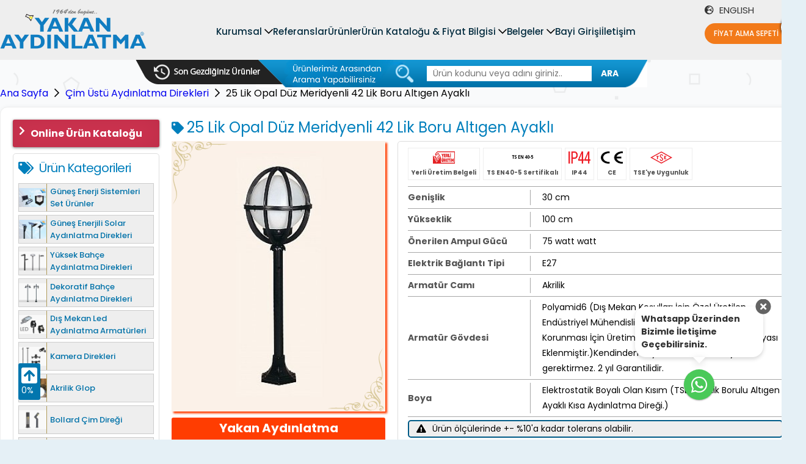

--- FILE ---
content_type: text/html; charset=UTF-8
request_url: https://www.yakanaydinlatma.com/25-lik-opal-duz-meridyenli-42-lik-boru-altigen-ayakli
body_size: 17089
content:
<!DOCTYPE html> <html lang="tr"> <head> <meta charset="utf-8"> <title>25 Lik Opal Düz Meridyenli 42 Lik Boru Altıgen Ayaklı</title> <meta http-equiv="X-UA-Compatible" content="IE=edge,chrome=1"> <meta name="viewport" content="width=device-width, initial-scale=1"> <meta name="content-language" content="tr" /> <link rel="icon" href="https://www.yakanaydinlatma.com/yuklemeler/imaj/favicon.png" type="image/png"> <meta name="csrf-token" content="rMBtWDU7zfxJOwz3S6qh2EU8rwLpOhvAiCk07eCy" /> <meta property="og:title" content="25 Lik Opal Düz Meridyenli 42 Lik Boru Altıgen Ayaklı" /> <meta name="description" content="Akrilik armatür camı ile dayanıklı hale getirilen bu ürünümüzü uzun süre boyunca güvenilir bir şekilde kullanabilirsiniz."> <meta property="og:description" content="Akrilik armatür camı ile dayanıklı hale getirilen bu ürünümüzü uzun süre boyunca güvenilir bir şekilde kullanabilirsiniz." /> <link rel="canonical" href="https://www.yakanaydinlatma.com/25-lik-opal-duz-meridyenli-42-lik-boru-altigen-ayakli" /> <meta name="content-language" content="tr"/> <link rel="alternate" href="https://www.yakanaydinlatma.com/25-lik-opal-duz-meridyenli-42-lik-boru-altigen-ayakli" hreflang="tr" /> <link rel="alternate" href="https://www.yakanlighting.com/6608" hreflang="en" /> <link rel="stylesheet" href="https://www.yakanaydinlatma.com/front/css/fontawesome.min.css?v=5"> <link rel="stylesheet" href="https://www.yakanaydinlatma.com/front/css/normalize.css?v=5"> <link rel="stylesheet" href="https://www.yakanaydinlatma.com/front/plugins/swiper/css/swiper.min.css?v=5"> <link rel="stylesheet" href="https://www.yakanaydinlatma.com/front/plugins/fancybox/jquery.fancybox.min.css?v=5"> <link rel="stylesheet" href="https://www.yakanaydinlatma.com/front/css/main.css?v=28"> <link rel="stylesheet" href="https://www.yakanaydinlatma.com/front/css/custom.css?v=25"> <link rel="stylesheet" href="https://www.yakanaydinlatma.com/front/css/modal.css?v=7"> <!-- Google Tag Manager --> <script>(function(w,d,s,l,i){w[l]=w[l]||[];w[l].push({'gtm.start':
new Date().getTime(),event:'gtm.js'});var f=d.getElementsByTagName(s)[0],
j=d.createElement(s),dl=l!='dataLayer'?'&l='+l:'';j.async=true;j.src=
'https://www.googletagmanager.com/gtm.js?id='+i+dl;f.parentNode.insertBefore(j,f);
})(window,document,'script','dataLayer','GTM-TTZDM29');</script> <!-- End Google Tag Manager --> </head> <body> <!-- Google Code for Mobil telefon tıklamaları Conversion Page
In your html page, add the snippet and call
goog_report_conversion when someone clicks on the
phone number link or button. --><script type="text/javascript">/* <![CDATA[ */goog_snippet_vars = function () {var w = window;w.google_conversion_id = 1024725217;w.google_conversion_label = "06iuCPec62YQ4aHQ6AM";w.google_remarketing_only = false;}// DO NOT CHANGE THE CODE BELOW.goog_report_conversion = function (url) {goog_snippet_vars();window.google_conversion_format = "3";var opt = new Object();opt.onload_callback = function () {if (typeof (url) != 'undefined') {window.location = url;}}var conv_handler = window['google_trackConversion'];if (typeof (conv_handler) == 'function') {conv_handler(opt);}}/* ]]> */</script><script type="text/javascript" src="//www.googleadservices.com/pagead/conversion_async.js"></script><!-- Google Tag Manager (noscript) --> <noscript><iframe src="https://www.googletagmanager.com/ns.html?id=GTM-TTZDM29"
height="0" width="0" style="display:none;visibility:hidden"></iframe></noscript> <!-- End Google Tag Manager (noscript) --> <header id="header"> <div class="top"> <div class="container"> <div class="logo"> <a href="https://www.yakanaydinlatma.com" title="Ana Sayfa"> <img src="https://www.yakanaydinlatma.com/yuklemeler/imaj/yakan-aydinlatma-logo.png" alt="Yakan Aydınlatma"> </a> </div> <ul class="header-main-menu"> <li class=" dropdown"> <a class="nav-new-link " title="Kurumsal" href="https://www.yakanaydinlatma.com/kurumsal">Kurumsal</a> <i class="far fa-chevron-down"></i> <div class="drop-menu"> <ul> <li> <a href="https://www.yakanaydinlatma.com/kurumsal" title="Kurumsal"> <span>Kurumsal</span> </a> </li> <li> <a href="https://www.yakanaydinlatma.com/hakkimizda" title="Hakkımızda"> <span>Hakkımızda</span> </a> </li> <li> <a href="https://www.yakanaydinlatma.com/insan-kaynaklari-formu" title="İ.K"> <span>İ.K</span> </a> </li> </ul> </div> </li> <li class=""> <a class="nav-new-link " title="Referanslar" href="https://www.yakanaydinlatma.com/referanslar">Referanslar</a> </li> <li class=""> <a class="nav-new-link " title="Ürünler" href="https://www.yakanaydinlatma.com/urunler">Ürünler</a> </li> <li class=" dropdown"> <a class="nav-new-link " title="Ürün Kataloğu &amp; Fiyat Bilgisi" href="/katalog">Ürün Kataloğu &amp; Fiyat Bilgisi</a> <i class="far fa-chevron-down"></i> <div class="drop-menu"> <ul> <li> <a href="https://www.yakanaydinlatma.com/yuklemeler/pdf-katalog/glop-aydinlatma-fiyat-listesi-d-2025.pdf" title="Glop Aydınlatma Fiyat Listesi 2025"> <span>Glop Aydınlatma Fiyat Listesi 2025</span> </a> </li> <li> <a href="https://www.yakanaydinlatma.com/yuklemeler/pdf-katalog/2025-yeni-solar-aydinlatma-urunleri-yakan-aydinlatma.pdf" title="2025 Solar Aydınlatma Ürünleri Tanıtım Kataloğu"> <span>2025 Solar Aydınlatma Ürünleri Tanıtım Kataloğu</span> </a> </li> <li> <a href="https://www.yakanaydinlatma.com/yuklemeler/pdf-katalog/yakan-aydinlatma-katalog-2025-c.pdf" title="Yakan Aydınlatma Katalog 2025"> <span>Yakan Aydınlatma Katalog 2025</span> </a> </li> </ul> </div> </li> <li class=" dropdown"> <a class="nav-new-link " title="Belgeler" href="https://www.yakanaydinlatma.com/belgeler">Belgeler</a> <i class="far fa-chevron-down"></i> <div class="drop-menu"> <ul> <li> <a href="https://www.yakanaydinlatma.com/belgeler" title="Belgeler"> <span>Belgeler</span> </a> </li> <li> <a href="https://www.yakanaydinlatma.com/montaj-dokumanlari" title="Montaj Dokümanları"> <span>Montaj Dokümanları</span> </a> </li> </ul> </div> </li> <li class=""> <a class="nav-new-link " title="Bayi Girişi" href="https://www.yakanaydinlatma.com/bayi-girisi">Bayi Girişi</a> </li> <li class=""> <a class="nav-new-link " title="İletişim" href="https://www.yakanaydinlatma.com/iletisim">İletişim</a> </li> </ul> <div class="top-right"> <div class="lang-area"> <a class="language float-right" href="https://www.yakanlighting.com/6608"title="ENGLISH" target="_blank"> <i class="fas fa-globe-europe"></i> ENGLISH </a> </div> <a href="https://www.yakanaydinlatma.com/fiyat-alma-sepeti" class="cart" title="Fiyat Alma Sepeti"><iclass="fas fa-shopping-cart"></i>Fiyat Alma Sepeti <span>(0)</span></a> </div> </div> </div> <div class="mobile-nav"> <div class="container"> <div class="nav-top"> <div class="search-btn"><i class="fas fa-search"></i></div> <a href="https://www.yakanaydinlatma.com/fiyat-alma-sepeti" class="cart" title="Fiyat Alma Sepeti"><iclass="fas fa-shopping-cart"></i>Fiyat Alma Sepeti <span>(0)</span></a> <div class="menu-btns" data-bs-toggle="modal" data-bs-target="#mobileMenuModal">MENÜ<iclass="fas fa-bars"></i></div> </div> <form action="https://www.yakanaydinlatma.com/ara" method="GET" class="search-bar"> <input type="text" placeholder="Ürün kodunu veya adını giriniz..." name="s"value=""> <button>Ara</button> </form> </div> </div> <div class="bottom"> <a href="https://www.yakanaydinlatma.com/son-gezdiginiz-urunler" class="previous-visits"title="Son Gezdiğiniz Ürünler"></a> <div class="search-area"> <form class="search-form" method="get" action="https://www.yakanaydinlatma.com/ara"> <input type="text" placeholder="Ürün kodunu veya adını giriniz.." name="s"value=""> <button type="submit" class="btn">ARA</button> </form> </div> </div> </header> <div class="modal left fade" id="mobileMenuModal" tabindex="-1" aria-labelledby="mobileMenuModalLabel"aria-hidden="true"> <div class="modal-dialog modal-fullscreen"> <div class="modal-content"> <div class="modal-header"> <div class="modal-title" id="mobileMenuModalLabel"> <div class="logo"> <figure> <img src="https://www.yakanaydinlatma.com/yuklemeler/imaj/yakan-aydinlatma-logo.png" alt="Aydınlatma Ürünleri İmalat ve Satışı - YAKAN Aydınlatma"> </figure> </div> </div> </div> <div class="modal-body"> <div class="mobile-nav"> <ul> <li class=""> <a href="https://www.yakanaydinlatma.com/kurumsal"> Kurumsal </a> <button><i class="fal fa-angle-down"></i></button> <ul> <li class=""> <a href="https://www.yakanaydinlatma.com/kurumsal"> Kurumsal </a> </li> <li class=""> <a href="https://www.yakanaydinlatma.com/hakkimizda"> Hakkımızda </a> </li> <li class=""> <a href="https://www.yakanaydinlatma.com/insan-kaynaklari-formu"> İ.K </a> </li> </ul> </li> <li class=""> <a href="https://www.yakanaydinlatma.com/referanslar"> Referanslar </a> </li> <li class=""> <a href="https://www.yakanaydinlatma.com/urunler"> Ürünler </a> </li> <li class=""> <a href="/katalog"> Ürün Kataloğu &amp; Fiyat Bilgisi </a> <button><i class="fal fa-angle-down"></i></button> <ul> <li class=""> <a href="https://www.yakanaydinlatma.com/yuklemeler/pdf-katalog/glop-aydinlatma-fiyat-listesi-d-2025.pdf" target="_blank"> Glop Aydınlatma Fiyat Listesi 2025 </a> </li> <li class=""> <a href="https://www.yakanaydinlatma.com/yuklemeler/pdf-katalog/2025-yeni-solar-aydinlatma-urunleri-yakan-aydinlatma.pdf" target="_blank"> 2025 Solar Aydınlatma Ürünleri Tanıtım Kataloğu </a> </li> <li class=""> <a href="https://www.yakanaydinlatma.com/yuklemeler/pdf-katalog/yakan-aydinlatma-katalog-2025-c.pdf" target="_blank"> Yakan Aydınlatma Katalog 2025 </a> </li> </ul> </li> <li class=""> <a href="https://www.yakanaydinlatma.com/belgeler"> Belgeler </a> <button><i class="fal fa-angle-down"></i></button> <ul> <li class=""> <a href="https://www.yakanaydinlatma.com/belgeler"> Belgeler </a> </li> <li class=""> <a href="https://www.yakanaydinlatma.com/montaj-dokumanlari"> Montaj Dokümanları </a> </li> </ul> </li> <li class=""> <a href="https://www.yakanaydinlatma.com/bayi-girisi"> Bayi Girişi </a> </li> <li class=""> <a href="https://www.yakanaydinlatma.com/iletisim"> İletişim </a> </li> </ul> </div> <div class="lang-area"> <a class="language float-right" href="https://www.yakanlighting.com/6608"title="ENGLISH"> <i class="fas fa-globe-europe"></i> ENGLISH </a> </div> </div> </div> </div> <button type="button" class="btn-close" data-bs-dismiss="modal" aria-label="Close"> <i class="fal fa-times"></i> </button> </div> <main id="main" class="mt-250"> <div class="container"> <script type="application/ld+json"> {
	"@context": "http://schema.org",
	"@type": "BreadcrumbList",
	"itemListElement": [{"@type": "ListItem","position": 1,"name": "Yakan Aydınlatma","item": "https://www.yakanaydinlatma.com"}, {"@type": "ListItem","position": 2,"name": "Çim Üstü Aydınlatma Direkleri","item": "https://www.yakanaydinlatma.com/cim-ustu-aydinlatma-direkleri"}, {"@type": "ListItem","position": 3,"name": "25 Lik Opal Düz Meridyenli 42 Lik Boru Altıgen Ayaklı","item": "https://www.yakanaydinlatma.com/25-lik-opal-duz-meridyenli-42-lik-boru-altigen-ayakli"}]
} </script> <ul class="links"> <li> <a href="https://www.yakanaydinlatma.com" title="Ana Sayfa">Ana Sayfa</a> </li> <li><a href="https://www.yakanaydinlatma.com/cim-ustu-aydinlatma-direkleri" title="Çim Üstü Aydınlatma Direkleri">Çim Üstü Aydınlatma Direkleri</a></li> <li>25 Lik Opal Düz Meridyenli 42 Lik Boru Altıgen Ayaklı</li> </ul> <div class="main-box"> <div class="row"> <div class="w-240 sidebar"> <a href="https://www.yakanaydinlatma.com/online/mobile/index.html#p=1" class="catalog-link" title="Online Ürün Kataloğu">Online Ürün Kataloğu</a> <div class="widget-box"> <div class="widget-title"><i class="fas fa-tags"></i>Ürün Kategorileri</div> <ul class="cats"> <li> <a href="https://www.yakanaydinlatma.com/gunes-enerji-sistemleri-set-urunler" title="Güneş Enerji Sistemleri Set Ürünler"> <img class="cat-thumbnail" src="https://www.yakanaydinlatma.com/yuklemeler/kategori-gorsel/default/solar-aydinlatma-armaturleri-2.png" alt="Güneş Enerji Sistemleri Set Ürünler"> <span>Güneş Enerji Sistemleri Set Ürünler</span> </a> </li> <li> <a href="https://www.yakanaydinlatma.com/gunes-enerjili-solar-aydinlatma-direkleri" title="Güneş Enerjili Solar Aydınlatma Direkleri"> <img class="cat-thumbnail" src="https://www.yakanaydinlatma.com/yuklemeler/kategori-gorsel/default/solar-aydinlatma-diregi-solar-armatur-yuksek-direk.png" alt="Güneş Enerjili Solar Aydınlatma Direkleri"> <span>Güneş Enerjili Solar Aydınlatma Direkleri</span> </a> </li> <li> <a href="https://www.yakanaydinlatma.com/yuksek-bahce-aydinlatma-direkleri" title="Yüksek Bahçe Aydınlatma Direkleri"> <img class="cat-thumbnail" src="https://www.yakanaydinlatma.com/yuklemeler/kategori-gorsel/default/yuksek-bahce-ayinlatma-direkleri-led-aydinlatma-direkleri.png" alt="Yüksek Bahçe Aydınlatma Direkleri"> <span>Yüksek Bahçe Aydınlatma Direkleri</span> </a> </li> <li> <a href="https://www.yakanaydinlatma.com/dekoratif-bahce-aydinlatma-direkleri" title="Dekoratif Bahçe Aydınlatma Direkleri"> <img class="cat-thumbnail" src="https://www.yakanaydinlatma.com/yuklemeler/kategori-gorsel/default/bahce-aydinlatma-diregi.png" alt="Dekoratif Bahçe Aydınlatma Direkleri"> <span>Dekoratif Bahçe Aydınlatma Direkleri</span> </a> </li> <li> <a href="https://www.yakanaydinlatma.com/dis-mekan-led-aydinlatma-urunleri" title="Dış Mekan Led Aydınlatma Armatürleri"> <img class="cat-thumbnail" src="https://www.yakanaydinlatma.com/yuklemeler/kategori-gorsel/default/led-aydinlatma-armaturleri-agac-aydinlatma-bina-bahce-aydinlatma.png" alt="Dış Mekan Led Aydınlatma Armatürleri"> <span>Dış Mekan Led Aydınlatma Armatürleri</span> </a> </li> <li> <a href="https://www.yakanaydinlatma.com/kamera-direkleri" title="Kamera Direkleri"> <img class="cat-thumbnail" src="https://www.yakanaydinlatma.com/yuklemeler/kategori-gorsel/default/kamera-direkleri-kamera-konsol.png" alt="Kamera Direkleri"> <span>Kamera Direkleri</span> </a> </li> <li> <a href="https://www.yakanaydinlatma.com/akrilik-glop-top-aydinlatma" title="Akrilik Glop"> <img class="cat-thumbnail" src="https://www.yakanaydinlatma.com/yuklemeler/kategori-gorsel/default/glop-kure-aydinlatma-modelleri.png" alt="Akrilik Glop"> <span>Akrilik Glop</span> </a> </li> <li> <a href="https://www.yakanaydinlatma.com/bollard-cim-diregi" title="Bollard Çim Direği"> <img class="cat-thumbnail" src="https://www.yakanaydinlatma.com/yuklemeler/kategori-gorsel/default/bollard-yol-aydinlatma-ledli-bollard-lamba.png" alt="Bollard Çim Direği"> <span>Bollard Çim Direği</span> </a> </li> <li> <a href="https://www.yakanaydinlatma.com/cim-ustu-aydinlatma-direkleri" title="Çim Üstü Aydınlatma Direkleri"> <img class="cat-thumbnail" src="https://www.yakanaydinlatma.com/yuklemeler/kategori-gorsel/default/bollard-bahce-aydinlatma-kisa-direk.png" alt="Çim Üstü Aydınlatma Direkleri"> <span>Çim Üstü Aydınlatma Direkleri</span> </a> </li> <li> <a href="https://www.yakanaydinlatma.com/modern-bollard-set-ustu" title="Modern Bollard Set Üstü"> <img class="cat-thumbnail" src="https://www.yakanaydinlatma.com/yuklemeler/kategori-gorsel/default/modern-bollar-baba-ustu-bahce-aydinlatma-bahce-lambasi.png" alt="Modern Bollard Set Üstü"> <span>Modern Bollard Set Üstü</span> </a> </li> <li> <a href="https://www.yakanaydinlatma.com/set-ustu-aydinlatma-urunleri" title="Set Üstü Aydınlatma Ürünleri"> <img class="cat-thumbnail" src="https://www.yakanaydinlatma.com/yuklemeler/kategori-gorsel/default/bahce-baba-duvar-ustu-aydinlatma-lamba.png" alt="Set Üstü Aydınlatma Ürünleri"> <span>Set Üstü Aydınlatma Ürünleri</span> </a> </li> <li> <a href="https://www.yakanaydinlatma.com/bollard-aydinlatma" title="Bollard Duvar Ürünleri"> <img class="cat-thumbnail" src="https://www.yakanaydinlatma.com/yuklemeler/kategori-gorsel/default/modern-bahce-duvar-aplikleri-duvar-lambasi.png" alt="Bollard Duvar Ürünleri"> <span>Bollard Duvar Ürünleri</span> </a> </li> <li> <a href="https://www.yakanaydinlatma.com/duvar-bahce-aydinlatma-urunleri" title="Duvar Bahçe Aydınlatma Ürünleri"> <img class="cat-thumbnail" src="https://www.yakanaydinlatma.com/yuklemeler/kategori-gorsel/default/bahce-duvar-aydinlatma-aplik.png" alt="Duvar Bahçe Aydınlatma Ürünleri"> <span>Duvar Bahçe Aydınlatma Ürünleri</span> </a> </li> <li> <a href="https://www.yakanaydinlatma.com/askili-aydinlatma-urunleri" title="Askılı Aydınlatma Ürünleri"> <img class="cat-thumbnail" src="https://www.yakanaydinlatma.com/yuklemeler/kategori-gorsel/default/bahce-duvar-askili-sarkit-aydinlatma-lamba.png" alt="Askılı Aydınlatma Ürünleri"> <span>Askılı Aydınlatma Ürünleri</span> </a> </li> <li> <a href="https://www.yakanaydinlatma.com/tavan-duvar-aplikleri" title="Tavan, Duvar Aplikleri"> <img class="cat-thumbnail" src="https://www.yakanaydinlatma.com/yuklemeler/kategori-gorsel/default/bahce-duvar-aydinlatma.png" alt="Tavan, Duvar Aplikleri"> <span>Tavan, Duvar Aplikleri</span> </a> </li> <li> <a href="https://www.yakanaydinlatma.com/cesmeler" title="Çeşmeler"> <img class="cat-thumbnail" src="https://www.yakanaydinlatma.com/yuklemeler/kategori-gorsel/default/aluminyum-dokum-bahce-cesme.png" alt="Çeşmeler"> <span>Çeşmeler</span> </a> </li> <li> <a href="https://www.yakanaydinlatma.com/dekoratif-bank-ve-oturma-gruplari-yeni" title="Dekoratif Bank ve Oturma Grupları"> <img class="cat-thumbnail" src="https://www.yakanaydinlatma.com/yuklemeler/kategori-gorsel/default/ferforje-dis-mekan-bank-sandalye-masa-aluminyum-dokum-oturma-grubu.png" alt="Dekoratif Bank ve Oturma Grupları"> <span>Dekoratif Bank ve Oturma Grupları</span> </a> </li> <li> <a href="https://www.yakanaydinlatma.com/cop-kovalari" title="Çöp Kovaları"> <img class="cat-thumbnail" src="https://www.yakanaydinlatma.com/yuklemeler/kategori-gorsel/default/bahce-dis-mekan-cop-kova.png" alt="Çöp Kovaları"> <span>Çöp Kovaları</span> </a> </li> <li> <a href="https://www.yakanaydinlatma.com/posta-kutulari" title="Posta Kutuları"> <img class="cat-thumbnail" src="https://www.yakanaydinlatma.com/yuklemeler/kategori-gorsel/default/dis-mekan-aluminyum-cop-kovasi.png" alt="Posta Kutuları"> <span>Posta Kutuları</span> </a> </li> <li> <a href="https://www.yakanaydinlatma.com/projektorler" title="Projektörler"> <img class="cat-thumbnail" src="https://www.yakanaydinlatma.com/yuklemeler/kategori-gorsel/default/1000w-tarama-projektoru-aydinlatma.png" alt="Projektörler"> <span>Projektörler</span> </a> </li> <li> <a href="https://www.yakanaydinlatma.com/ampuller" title="Ampuller"> <img class="cat-thumbnail" src="https://www.yakanaydinlatma.com/yuklemeler/kategori-gorsel/default/led-ampul.png" alt="Ampuller"> <span>Ampuller</span> </a> </li> <li> <a href="https://www.yakanaydinlatma.com/aksesuar-ve-yedek-parcalar" title="Aksesuar/Yedek Parçalar"> <img class="cat-thumbnail" src="https://www.yakanaydinlatma.com/yuklemeler/kategori-gorsel/default/yakan-aydinlatma-aksesuar-yedek-parca.png" alt="Aksesuar/Yedek Parçalar"> <span>Aksesuar/Yedek Parçalar</span> </a> </li> <li> <a href="https://www.yakanaydinlatma.com/ornek-resimler" title="Örnek Resimler"> <img class="cat-thumbnail" src="https://www.yakanaydinlatma.com/yuklemeler/kategori-gorsel/default/ya06000_bahce_aydinlatma_urunler.jpg" alt="Örnek Resimler"> <span>Örnek Resimler</span> </a> </li> </ul> </div> <div class="sticky-box"> <a class="catalog-link color-1" href="katalog" title="Ürün Kataloğu">Ürün Kataloğu</a> <a class="catalog-link color-2" href="montaj-dokumanlari" title="Montaj Dokümanları">Montaj Dokümanları</a> <a class="catalog-link" href="100-yerli-uretim" title="%100 Yerli Üretim">%100 Yerli Üretim</a> <div class="cart-box"> <div class="cart-title"><i class="fas fa-shopping-cart"></i>Fiyat Alma Sepeti</div> <p class="cart-empty"> Teklif sepetiniz boş. </p> <a href="https://www.yakanaydinlatma.com/fiyat-alma-sepeti" class="cart-link" title="Sepete Git">Sepete Git</a> <button type="button" class="cart-link js-flushCart">Sepeti Boşalt</button> </div> </div></div> <div class="w-810 ml-auto content-area"> <div class="product-content-area"> <h1 class="page-title product-title"> <i class="fas fa-tag"></i>25 Lik Opal Düz Meridyenli 42 Lik Boru Altıgen Ayaklı </h1> <div class="row"> <div class="w-320"> <div class="product-thumbnail orange-shadow"> <a href="https://www.yakanaydinlatma.com/yuklemeler/urun/bahce_aydinlatma_direkleri_318.jpg" data-fancybox="image" data-caption="Y.A.6608" title="25 Lik Opal Düz Meridyenli 42 Lik Boru Altıgen Ayaklı"> <img src="https://www.yakanaydinlatma.com/yuklemeler/urun/o/bahce_aydinlatma_direkleri_318.jpg" alt="Y.A.6608 - Çim Üstü Aydınlatma Direkleri"> </a> </div> <div class="product-code orange"> Yakan Aydınlatma <span class="code">Ürün Kodu : Y.A.6608</span> </div> <a href="#" class="addcart js-addProduct" data-id="4740" title="Fiyat Alma Sepetine At">Fiyat Alma Sepetine At</a> <a href="https://www.yakanaydinlatma.com/nasil-siparis-verebilirim" class="quote-btn" title="Nasıl Sipariş Verebilirim?"> <span>Ürünler için nasıl teklif alırım?</span> <span>Nasıl sipariş ederim?</span> </a> <div class="box rate"> <div class="box-title">Ürünün İnsan Bedenine Oranı</div> <div class="bot-area bottom-align"> <div class="box-person-image"> <img src="https://www.yakanaydinlatma.com/front/img/oranti.png" alt="orantı"> </div> <div class="box-product-image"> <div class="width">30 cm</div> <div class="height">100 cm</div> <img class="p-img" src="https://www.yakanaydinlatma.com/yuklemeler/urun/bahce_aydinlatma_direkleri_318.jpg" alt="25 Lik Opal Düz Meridyenli 42 Lik Boru Altıgen Ayaklı" style="height:90.909090909091px;"> </div> </div> </div> </div> <div class="w-460 ml-auto"> <div class="product-details box"> <div class="logos"> <div class="logo"> <img src="https://www.yakanaydinlatma.com/yuklemeler/etiketler/yerli_1.png" alt="Yerli Üretim Belgeli"> <span>Yerli Üretim Belgeli</span> </div> <div class="logo"> <img src="https://www.yakanaydinlatma.com/yuklemeler/etiketler/tsen40-5.png" alt="TS EN40-5 Sertifikalı"> <span>TS EN40-5 Sertifikalı</span> </div> <div class="logo"> <img src="https://www.yakanaydinlatma.com/yuklemeler/etiketler/ip44.png" alt="IP44"> <span>IP44</span> </div> <div class="logo"> <img src="https://www.yakanaydinlatma.com/yuklemeler/etiketler/ce-belgesi.png" alt="CE"> <span>CE</span> </div> <div class="logo"> <img src="https://www.yakanaydinlatma.com/yuklemeler/etiketler/tse.png" alt="TSE&#039;ye Uygunluk"> <span>TSE&#039;ye Uygunluk</span> </div> </div> <ul class="list-details"> <li class="detail-item"> <span class="left">Genişlik</span> <span class="right">30 cm</span> </li> <li class="detail-item"> <span class="left">Yükseklik</span> <span class="right">100 cm</span> </li> <li class="detail-item"> <span class="left">Önerilen Ampul Gücü</span> <span class="right">75 watt watt</span> </li> <li class="detail-item"> <span class="left">Elektrik Bağlantı Tipi</span> <span class="right">E27</span> </li> <li class="detail-item"> <span class="left">Armatür Camı</span> <span class="right">Akrilik</span> </li> <li class="detail-item"> <span class="left">Armatür Gövdesi</span> <span class="right"> Polyamid6 (Dış Mekan Koşulları İçin Özel Üretilen Endüstriyel Mühendislik Plastiğidir. Güneş Işınlarından Korunması İçin Üretim Aşamasında U.V. katkısı ve Boyası Eklenmiştir.)Kendinden Boyalıdır,bakım ve Boyama gerektirmez. 2 yıl Garantilidir.</span> </li> <li class="detail-item"> <span class="left">Boya</span> <span class="right">Elektrostatik Boyalı Olan Kısım (TSE &#39;li Çelik Borulu Altıgen Ayaklı Kısa Aydınlatma Direği.)</span> </li> <li class="detail-item"> <span class="warning">Ürün ölçülerinde +- %10'a kadar tolerans olabilir.</span> </li> </ul> <div> <div class="malzeme-title"> <span class="left">Malzeme</span> </div> <div class="detail-item"> TSE &#39;li Çelik Borulu Altıgen Ayaklı Kısa Aydınlatma Direği. </div> </div> </div> <div class="product-description box"> <div class="box-title bt-none font-normal">Ürün Açıklaması</div> <div class="box-content"> <p>Meridyen şeklindeki oval tasarımı ile dış mekan dekorasyonlarınızda hareketlilik ve bütünlük yakalayabileceğiniz bu şık duruşlu ürünümüz 30 cm genişliğinde ve 100 cm yüksekliğinde ölçülere sahiptir.</p> <p>Akrilik armatur camı ile dış mekan koşullarına karşı dayanıklı bir hale getirilmiş olan bu ürünümüzü uzun yıllar boyunca güvenilir şekilde kullanabilirsiniz.</p> </div> </div> <div class="product-info box"> <div class="box-title red bt-none">!! ÖNEMLİ BİLGİLENDİRME !!</div> <div class="box-content">Ürün kurulumu uzman bir elektrikçi tarafından yapılmalıdır.</div> </div> </div> </div> </div> <div class="page-title product-title mb-20"> Aynı Serideki Diğer Ürünler </div> <div class="product-list cat product-others-list"> <div class="product mouse-tooltip orange-shadow" mouse-tooltip="35lik Elips Akr. Opal Glop Rumeli Çimen Direk"> <a href="https://www.yakanaydinlatma.com/35lik-elips-akropal-glop-rumeli-cimen-direk" title="35lik Elips Akr. Opal Glop Rumeli Çimen Direk"> <img class="lozad" data-src="https://www.yakanaydinlatma.com/yuklemeler/urun/k/4910.jpg" alt="35lik Elips Akr. Opal Glop Rumeli Çimen Direk"> </a> <div class="product-title"> <a href="https://www.yakanaydinlatma.com/35lik-elips-akropal-glop-rumeli-cimen-direk" title="Y.A.4910">Y.A.4910</a> </div> </div> <div class="product mouse-tooltip orange-shadow" mouse-tooltip="Eko 20lik Prizmatik Glop Boru Çimen Direk Flanşlı"> <a href="https://www.yakanaydinlatma.com/eko-20lik-prizmatik-glop-boru-cimen-direk-flansli" title="Eko 20lik Prizmatik Glop Boru Çimen Direk Flanşlı"> <img class="lozad" data-src="https://www.yakanaydinlatma.com/yuklemeler/urun/k/5058.jpg" alt="Eko 20lik Prizmatik Glop Boru Çimen Direk Flanşlı"> </a> <div class="product-title"> <a href="https://www.yakanaydinlatma.com/eko-20lik-prizmatik-glop-boru-cimen-direk-flansli" title="Y.A.5058">Y.A.5058</a> </div> </div> <div class="product mouse-tooltip orange-shadow" mouse-tooltip="Eko Alt Üst 2 Koç Kol 20lik Opal Glop Çimen Direk"> <a href="https://www.yakanaydinlatma.com/eko-alt-ust-2-koc-kol-20lik-opal-glop-cimen-direk" title="Eko Alt Üst 2 Koç Kol 20lik Opal Glop Çimen Direk"> <img class="lozad" data-src="https://www.yakanaydinlatma.com/yuklemeler/urun/k/5062.jpg" alt="Eko Alt Üst 2 Koç Kol 20lik Opal Glop Çimen Direk"> </a> <div class="product-title"> <a href="https://www.yakanaydinlatma.com/eko-alt-ust-2-koc-kol-20lik-opal-glop-cimen-direk" title="Y.A.5062">Y.A.5062</a> </div> </div> <div class="product mouse-tooltip orange-shadow" mouse-tooltip="ŞAPKALI 25LİK DAMLA PRZ.GLOP ALTIGEN SEHPALI"> <a href="https://www.yakanaydinlatma.com/sapkali-25lik-damla-przglop-altigen-sehpali" title="ŞAPKALI 25LİK DAMLA PRZ.GLOP ALTIGEN SEHPALI"> <img class="lozad" data-src="https://www.yakanaydinlatma.com/yuklemeler/urun/k/5116.jpg" alt="ŞAPKALI 25LİK DAMLA PRZ.GLOP ALTIGEN SEHPALI"> </a> <div class="product-title"> <a href="https://www.yakanaydinlatma.com/sapkali-25lik-damla-przglop-altigen-sehpali" title="Y.A.5116">Y.A.5116</a> </div> </div> <div class="product mouse-tooltip orange-shadow" mouse-tooltip="Şapkalı 25lik Damla Prz. Glop Rumeli Çimen Direkli"> <a href="https://www.yakanaydinlatma.com/sapkali-25lik-damla-przglop-rumeli-cimen-direkli" title="Şapkalı 25lik Damla Prz. Glop Rumeli Çimen Direkli"> <img class="lozad" data-src="https://www.yakanaydinlatma.com/yuklemeler/urun/k/5118.jpg" alt="Şapkalı 25lik Damla Prz. Glop Rumeli Çimen Direkli"> </a> <div class="product-title"> <a href="https://www.yakanaydinlatma.com/sapkali-25lik-damla-przglop-rumeli-cimen-direkli" title="Y.A.5118">Y.A.5118</a> </div> </div> <div class="product mouse-tooltip orange-shadow" mouse-tooltip="25lik Küp Glop Ø100 Lük Borulu"> <a href="https://www.yakanaydinlatma.com/25lik-kup-glop-100-luk-borulu" title="25lik Küp Glop Ø100 Lük Borulu"> <img class="lozad" data-src="https://www.yakanaydinlatma.com/yuklemeler/urun/k/5201.jpg" alt="25lik Küp Glop Ø100 Lük Borulu"> </a> <div class="product-title"> <a href="https://www.yakanaydinlatma.com/25lik-kup-glop-100-luk-borulu" title="YA.5201">YA.5201</a> </div> </div> <div class="product mouse-tooltip orange-shadow" mouse-tooltip="25 lik Küp Glop 3/8 Grifli Kısa Ø42 lik Boru Altıgen"> <a href="https://www.yakanaydinlatma.com/25lik-kup-glop-38-grifli-kisa-o42-lik-boru-altigen" title="25 lik Küp Glop 3/8 Grifli Kısa Ø42 lik Boru Altıgen"> <img class="lozad" data-src="https://www.yakanaydinlatma.com/yuklemeler/urun/k/bahce_aydinlatma_direkleri_1547.jpg" alt="25 lik Küp Glop 3/8 Grifli Kısa Ø42 lik Boru Altıgen"> </a> <div class="product-title"> <a href="https://www.yakanaydinlatma.com/25lik-kup-glop-38-grifli-kisa-o42-lik-boru-altigen" title="Y.A.5202">Y.A.5202</a> </div> </div> <div class="product mouse-tooltip orange-shadow" mouse-tooltip="25 lik Küp Glop 3/8 Grifli Rumeli Çimen Direk"> <a href="https://www.yakanaydinlatma.com/25lik-kup-glop-38-grifli-rumeli-cimen-direk" title="25 lik Küp Glop 3/8 Grifli Rumeli Çimen Direk"> <img class="lozad" data-src="https://www.yakanaydinlatma.com/yuklemeler/urun/k/bahce_aydinlatma_direkleri_1548.jpg" alt="25 lik Küp Glop 3/8 Grifli Rumeli Çimen Direk"> </a> <div class="product-title"> <a href="https://www.yakanaydinlatma.com/25lik-kup-glop-38-grifli-rumeli-cimen-direk" title="Y.A.5204">Y.A.5204</a> </div> </div> <div class="product mouse-tooltip orange-shadow" mouse-tooltip="Beyzi Ø42lik Boru Altıgen Ayaklı"> <a href="https://www.yakanaydinlatma.com/beyzi-42lik-boru-altigen-ayakli" title="Beyzi Ø42lik Boru Altıgen Ayaklı"> <img class="lozad" data-src="https://www.yakanaydinlatma.com/yuklemeler/urun/k/5234.jpg" alt="Beyzi Ø42lik Boru Altıgen Ayaklı"> </a> <div class="product-title"> <a href="https://www.yakanaydinlatma.com/beyzi-42lik-boru-altigen-ayakli" title="Y.A.5234">Y.A.5234</a> </div> </div> <div class="product mouse-tooltip orange-shadow" mouse-tooltip="Beyzi Rumeli Çimen Direkli"> <a href="https://www.yakanaydinlatma.com/beyzi-rumeli-cimen-direkli" title="Beyzi Rumeli Çimen Direkli"> <img class="lozad" data-src="https://www.yakanaydinlatma.com/yuklemeler/urun/k/5235.jpg" alt="Beyzi Rumeli Çimen Direkli"> </a> <div class="product-title"> <a href="https://www.yakanaydinlatma.com/beyzi-rumeli-cimen-direkli" title="Y.A.5235">Y.A.5235</a> </div> </div> <div class="product mouse-tooltip orange-shadow" mouse-tooltip="Güllü Glop Fener Rumeli Çimen Direk"> <a href="https://www.yakanaydinlatma.com/gullu-glop-fener-rumeli-cimen-direk" title="Güllü Glop Fener Rumeli Çimen Direk"> <img class="lozad" data-src="https://www.yakanaydinlatma.com/yuklemeler/urun/k/bahce_aydinlatma_direkleri_1461.jpg" alt="Güllü Glop Fener Rumeli Çimen Direk"> </a> <div class="product-title"> <a href="https://www.yakanaydinlatma.com/gullu-glop-fener-rumeli-cimen-direk" title="Y.A.5258">Y.A.5258</a> </div> </div> <div class="product mouse-tooltip orange-shadow" mouse-tooltip="Güllü Glop Glop Fener Ø42 lik Boru Altıgen"> <a href="https://www.yakanaydinlatma.com/gullu-glop-glop-fener-o42-lik-boru-altigen" title="Güllü Glop Glop Fener Ø42 lik Boru Altıgen"> <img class="lozad" data-src="https://www.yakanaydinlatma.com/yuklemeler/urun/k/bahce_aydinlatma_direkleri_1462.jpg" alt="Güllü Glop Glop Fener Ø42 lik Boru Altıgen"> </a> <div class="product-title"> <a href="https://www.yakanaydinlatma.com/gullu-glop-glop-fener-o42-lik-boru-altigen" title="Y.A.5260">Y.A.5260</a> </div> </div> <div class="product mouse-tooltip orange-shadow" mouse-tooltip="Güllü Glop Fen.2 İncir Kol Kısa Ø42 lik Boru Altıgen"> <a href="https://www.yakanaydinlatma.com/gullu-glop-fen2incir-kol-kisa-o42-lik-borualtigen" title="Güllü Glop Fen.2 İncir Kol Kısa Ø42 lik Boru Altıgen"> <img class="lozad" data-src="https://www.yakanaydinlatma.com/yuklemeler/urun/k/bahce_aydinlatma_direkleri_1463.jpg" alt="Güllü Glop Fen.2 İncir Kol Kısa Ø42 lik Boru Altıgen"> </a> <div class="product-title"> <a href="https://www.yakanaydinlatma.com/gullu-glop-fen2incir-kol-kisa-o42-lik-borualtigen" title="Y.A.5262">Y.A.5262</a> </div> </div> <div class="product mouse-tooltip orange-shadow" mouse-tooltip="Güllü Glop Fener Boyasız Rumeli Çimen Direk"> <a href="https://www.yakanaydinlatma.com/gullu-glop-fener-boyasiz-rumeli-cimen-direk" title="Güllü Glop Fener Boyasız Rumeli Çimen Direk"> <img class="lozad" data-src="https://www.yakanaydinlatma.com/yuklemeler/urun/k/bahce_aydinlatma_direkleri_1341.jpg" alt="Güllü Glop Fener Boyasız Rumeli Çimen Direk"> </a> <div class="product-title"> <a href="https://www.yakanaydinlatma.com/gullu-glop-fener-boyasiz-rumeli-cimen-direk" title="Y.A.5272">Y.A.5272</a> </div> </div> <div class="product mouse-tooltip orange-shadow" mouse-tooltip="Güllü Glop Fen.2 İncir Kol Kısa Ø42 lik Boru Altıgen"> <a href="https://www.yakanaydinlatma.com/gullu-glop-fen2incir-kol-kisa-o42-lik-boru-altigen" title="Güllü Glop Fen.2 İncir Kol Kısa Ø42 lik Boru Altıgen"> <img class="lozad" data-src="https://www.yakanaydinlatma.com/yuklemeler/urun/k/bahce_aydinlatma_direkleri_1345.jpg" alt="Güllü Glop Fen.2 İncir Kol Kısa Ø42 lik Boru Altıgen"> </a> <div class="product-title"> <a href="https://www.yakanaydinlatma.com/gullu-glop-fen2incir-kol-kisa-o42-lik-boru-altigen" title="Y.A.5274">Y.A.5274</a> </div> </div> <div class="product mouse-tooltip orange-shadow" mouse-tooltip="Altıgen Glop Fener Rumeli Çimen Direkli"> <a href="https://www.yakanaydinlatma.com/altigen-glop-fener-rumeli-cimen-direkli" title="Altıgen Glop Fener Rumeli Çimen Direkli"> <img class="lozad" data-src="https://www.yakanaydinlatma.com/yuklemeler/urun/k/bahce_aydinlatma_direkleri_1536.jpg" alt="Altıgen Glop Fener Rumeli Çimen Direkli"> </a> <div class="product-title"> <a href="https://www.yakanaydinlatma.com/altigen-glop-fener-rumeli-cimen-direkli" title="Y.A.5283">Y.A.5283</a> </div> </div> <div class="product mouse-tooltip orange-shadow" mouse-tooltip="Altıgen Glop Fener Ø42&#039;lik Boru"> <a href="https://www.yakanaydinlatma.com/altigen-glop-fener-42-lik-boru-altigen" title="Altıgen Glop Fener Ø42&#039;lik Boru"> <img class="lozad" data-src="https://www.yakanaydinlatma.com/yuklemeler/urun/k/bahce_aydinlatma_direkleri_1431.jpg" alt="Altıgen Glop Fener Ø42&#039;lik Boru"> </a> <div class="product-title"> <a href="https://www.yakanaydinlatma.com/altigen-glop-fener-42-lik-boru-altigen" title="Y.A.5284">Y.A.5284</a> </div> </div> <div class="product mouse-tooltip orange-shadow" mouse-tooltip="Altıgen Glop Fen. 2 İncir Kol Kısa Ø 42&#039;lik Boru Altıgen"> <a href="https://www.yakanaydinlatma.com/altigen-glop-fen2incirkol-kisa42lik-borualtigen" title="Altıgen Glop Fen. 2 İncir Kol Kısa Ø 42&#039;lik Boru Altıgen"> <img class="lozad" data-src="https://www.yakanaydinlatma.com/yuklemeler/urun/k/bahce_aydinlatma_direkleri_1432.jpg" alt="Altıgen Glop Fen. 2 İncir Kol Kısa Ø 42&#039;lik Boru Altıgen"> </a> <div class="product-title"> <a href="https://www.yakanaydinlatma.com/altigen-glop-fen2incirkol-kisa42lik-borualtigen" title="Y.A.5286">Y.A.5286</a> </div> </div> <div class="product mouse-tooltip orange-shadow" mouse-tooltip="Boncuk Şapkalı Şeffaf Glop Fener Rumeli Çimen Direk"> <a href="https://www.yakanaydinlatma.com/boncuk-sapkali-seffaf-glop-fener-rumeli-cimendirek" title="Boncuk Şapkalı Şeffaf Glop Fener Rumeli Çimen Direk"> <img class="lozad" data-src="https://www.yakanaydinlatma.com/yuklemeler/urun/k/5296.jpg" alt="Boncuk Şapkalı Şeffaf Glop Fener Rumeli Çimen Direk"> </a> <div class="product-title"> <a href="https://www.yakanaydinlatma.com/boncuk-sapkali-seffaf-glop-fener-rumeli-cimendirek" title="Y.A.5296">Y.A.5296</a> </div> </div> <div class="product mouse-tooltip orange-shadow" mouse-tooltip="Boncuk Şapkalı Opal Glop Fener Rumeli Çimen Direk"> <a href="https://www.yakanaydinlatma.com/boncuk-sapkali-opal-glop-fener-rumeli-cimen-direk" title="Boncuk Şapkalı Opal Glop Fener Rumeli Çimen Direk"> <img class="lozad" data-src="https://www.yakanaydinlatma.com/yuklemeler/urun/k/5298.jpg" alt="Boncuk Şapkalı Opal Glop Fener Rumeli Çimen Direk"> </a> <div class="product-title"> <a href="https://www.yakanaydinlatma.com/boncuk-sapkali-opal-glop-fener-rumeli-cimen-direk" title="Y.A.5298">Y.A.5298</a> </div> </div> <div class="product mouse-tooltip orange-shadow" mouse-tooltip="Sıvama Şapkalı Fener Glop Rumeli Çimen Direk"> <a href="https://www.yakanaydinlatma.com/sivama-sapkali-fener-glop-rumeli-cimen-direk" title="Sıvama Şapkalı Fener Glop Rumeli Çimen Direk"> <img class="lozad" data-src="https://www.yakanaydinlatma.com/yuklemeler/urun/k/bahce_aydinlatma_direkleri_1368.jpg" alt="Sıvama Şapkalı Fener Glop Rumeli Çimen Direk"> </a> <div class="product-title"> <a href="https://www.yakanaydinlatma.com/sivama-sapkali-fener-glop-rumeli-cimen-direk" title="Y.A.5308">Y.A.5308</a> </div> </div> <div class="product mouse-tooltip orange-shadow" mouse-tooltip="Sıvama Şapkalı Fener Glop 2 Koç Kollu Ø60&#039;lık Direk"> <a href="https://www.yakanaydinlatma.com/sivama-sapkali-fener-glop-2-koc-kollu-60lik-direk" title="Sıvama Şapkalı Fener Glop 2 Koç Kollu Ø60&#039;lık Direk"> <img class="lozad" data-src="https://www.yakanaydinlatma.com/yuklemeler/urun/k/5309-copy.jpg" alt="Sıvama Şapkalı Fener Glop 2 Koç Kollu Ø60&#039;lık Direk"> </a> <div class="product-title"> <a href="https://www.yakanaydinlatma.com/sivama-sapkali-fener-glop-2-koc-kollu-60lik-direk" title="Y.A.5309">Y.A.5309</a> </div> </div> <div class="product mouse-tooltip orange-shadow" mouse-tooltip="Sıvama Şapkalı Fener Glop Tek Kollu Uzun Çimen Direk"> <a href="https://www.yakanaydinlatma.com/sivama-sapkali-fener-gloptek-kolluuzun-cimen-direk" title="Sıvama Şapkalı Fener Glop Tek Kollu Uzun Çimen Direk"> <img class="lozad" data-src="https://www.yakanaydinlatma.com/yuklemeler/urun/k/5310-copy-copy.jpg" alt="Sıvama Şapkalı Fener Glop Tek Kollu Uzun Çimen Direk"> </a> <div class="product-title"> <a href="https://www.yakanaydinlatma.com/sivama-sapkali-fener-gloptek-kolluuzun-cimen-direk" title="Y.A.5310">Y.A.5310</a> </div> </div> <div class="product mouse-tooltip orange-shadow" mouse-tooltip="Sıvama Şapkalı Fener Glop 2 Kollu Uzun Çimen Direk"> <a href="https://www.yakanaydinlatma.com/sivama-sapkali-fener-glop-2-kollu-uzun-cimen-direk" title="Sıvama Şapkalı Fener Glop 2 Kollu Uzun Çimen Direk"> <img class="lozad" data-src="https://www.yakanaydinlatma.com/yuklemeler/urun/k/5312-copy.jpg" alt="Sıvama Şapkalı Fener Glop 2 Kollu Uzun Çimen Direk"> </a> <div class="product-title"> <a href="https://www.yakanaydinlatma.com/sivama-sapkali-fener-glop-2-kollu-uzun-cimen-direk" title="Y.A.5312">Y.A.5312</a> </div> </div> <div class="product mouse-tooltip orange-shadow" mouse-tooltip="Sıvama Şapkalı Fener Glop Kısa Ø42 lik Boru Alt"> <a href="https://www.yakanaydinlatma.com/sivama-sapkali-fener-glop-kisa-o42-lik-boru-alt" title="Sıvama Şapkalı Fener Glop Kısa Ø42 lik Boru Alt"> <img class="lozad" data-src="https://www.yakanaydinlatma.com/yuklemeler/urun/k/bahce_aydinlatma_direkleri_1380.jpg" alt="Sıvama Şapkalı Fener Glop Kısa Ø42 lik Boru Alt"> </a> <div class="product-title"> <a href="https://www.yakanaydinlatma.com/sivama-sapkali-fener-glop-kisa-o42-lik-boru-alt" title="Y.A.5322">Y.A.5322</a> </div> </div> <div class="product mouse-tooltip orange-shadow" mouse-tooltip="Sıvama Şapkalı Fener Glop Rumeli Çimen Direk"> <a href="https://www.yakanaydinlatma.com/sivama-sapkali-fener-glop-rumeli-cimen-direk-99" title="Sıvama Şapkalı Fener Glop Rumeli Çimen Direk"> <img class="lozad" data-src="https://www.yakanaydinlatma.com/yuklemeler/urun/k/bahce_aydinlatma_direkleri_1381.jpg" alt="Sıvama Şapkalı Fener Glop Rumeli Çimen Direk"> </a> <div class="product-title"> <a href="https://www.yakanaydinlatma.com/sivama-sapkali-fener-glop-rumeli-cimen-direk-99" title="Y.A.5324">Y.A.5324</a> </div> </div> <div class="product mouse-tooltip orange-shadow" mouse-tooltip="Altıgen Fener Glop Rumeli Çimen Direk"> <a href="https://www.yakanaydinlatma.com/altigen-fener-glop-rumeli-cimen-direk-35" title="Altıgen Fener Glop Rumeli Çimen Direk"> <img class="lozad" data-src="https://www.yakanaydinlatma.com/yuklemeler/urun/k/bahce_aydinlatma_direkleri_1401.jpg" alt="Altıgen Fener Glop Rumeli Çimen Direk"> </a> <div class="product-title"> <a href="https://www.yakanaydinlatma.com/altigen-fener-glop-rumeli-cimen-direk-35" title="Y.A.5334">Y.A.5334</a> </div> </div> <div class="product mouse-tooltip orange-shadow" mouse-tooltip="Altıgen Fener Glop 2 İncir Kol Kısa Ø42 lik Boru Alt"> <a href="https://www.yakanaydinlatma.com/altigen-fener-glop-2incir-kol-kisa-o42-lik-borualt" title="Altıgen Fener Glop 2 İncir Kol Kısa Ø42 lik Boru Alt"> <img class="lozad" data-src="https://www.yakanaydinlatma.com/yuklemeler/urun/k/bahce_aydinlatma_direkleri_1404.jpg" alt="Altıgen Fener Glop 2 İncir Kol Kısa Ø42 lik Boru Alt"> </a> <div class="product-title"> <a href="https://www.yakanaydinlatma.com/altigen-fener-glop-2incir-kol-kisa-o42-lik-borualt" title="Y.A.5336">Y.A.5336</a> </div> </div> <div class="product mouse-tooltip orange-shadow" mouse-tooltip="Altıgen Fener Glop 2 İncir Kol Kısa Ø42&#039;lik Boru Alt"> <a href="https://www.yakanaydinlatma.com/altigen-fener-glop-2-incir-kol-kisa-o42-lik-boru-alt" title="Altıgen Fener Glop 2 İncir Kol Kısa Ø42&#039;lik Boru Alt"> <img class="lozad" data-src="https://www.yakanaydinlatma.com/yuklemeler/urun/k/bahce_aydinlatma_direkleri_1348.jpg" alt="Altıgen Fener Glop 2 İncir Kol Kısa Ø42&#039;lik Boru Alt"> </a> <div class="product-title"> <a href="https://www.yakanaydinlatma.com/altigen-fener-glop-2-incir-kol-kisa-o42-lik-boru-alt" title="Y.A.5342">Y.A.5342</a> </div> </div> <div class="product mouse-tooltip orange-shadow" mouse-tooltip="Altıgen Fener Glop Rumeli Çimen Direk"> <a href="https://www.yakanaydinlatma.com/altigen-fener-glop-rumeli-cimen-direk" title="Altıgen Fener Glop Rumeli Çimen Direk"> <img class="lozad" data-src="https://www.yakanaydinlatma.com/yuklemeler/urun/k/bahce_aydinlatma_direkleri_1350.jpg" alt="Altıgen Fener Glop Rumeli Çimen Direk"> </a> <div class="product-title"> <a href="https://www.yakanaydinlatma.com/altigen-fener-glop-rumeli-cimen-direk" title="Y.A.5346">Y.A.5346</a> </div> </div> <div class="product mouse-tooltip orange-shadow" mouse-tooltip="Konik Fener Glop 2 İncir Kol Kısa Ø42 lik Boru Alt"> <a href="https://www.yakanaydinlatma.com/konik-fener-glop-2incir-kol-kisa-o42-lik-borualt" title="Konik Fener Glop 2 İncir Kol Kısa Ø42 lik Boru Alt"> <img class="lozad" data-src="https://www.yakanaydinlatma.com/yuklemeler/urun/k/bahce_aydinlatma_direkleri_1465.jpg" alt="Konik Fener Glop 2 İncir Kol Kısa Ø42 lik Boru Alt"> </a> <div class="product-title"> <a href="https://www.yakanaydinlatma.com/konik-fener-glop-2incir-kol-kisa-o42-lik-borualt" title="Y.A.5348">Y.A.5348</a> </div> </div> <div class="product mouse-tooltip orange-shadow" mouse-tooltip="Konik Fener Glop Rumeli Çimen Direk"> <a href="https://www.yakanaydinlatma.com/konik-fener-glop-rumeli-cimen-direk" title="Konik Fener Glop Rumeli Çimen Direk"> <img class="lozad" data-src="https://www.yakanaydinlatma.com/yuklemeler/urun/k/bahce_aydinlatma_direkleri_1466.jpg" alt="Konik Fener Glop Rumeli Çimen Direk"> </a> <div class="product-title"> <a href="https://www.yakanaydinlatma.com/konik-fener-glop-rumeli-cimen-direk" title="Y.A.5350">Y.A.5350</a> </div> </div> <div class="product mouse-tooltip orange-shadow" mouse-tooltip="Konik Boyasız Fener Glop Rumeli Çimen Direk"> <a href="https://www.yakanaydinlatma.com/konik-boyasiz-fener-glop-rumeli-cimen-direk" title="Konik Boyasız Fener Glop Rumeli Çimen Direk"> <img class="lozad" data-src="https://www.yakanaydinlatma.com/yuklemeler/urun/k/bahce_aydinlatma_direkleri_1471.jpg" alt="Konik Boyasız Fener Glop Rumeli Çimen Direk"> </a> <div class="product-title"> <a href="https://www.yakanaydinlatma.com/konik-boyasiz-fener-glop-rumeli-cimen-direk" title="Y.A.5360">Y.A.5360</a> </div> </div> <div class="product mouse-tooltip orange-shadow" mouse-tooltip="Çilek Gloplu Fener Prz. Camlı Ø42 lik Boru Altıgen"> <a href="https://www.yakanaydinlatma.com/cilek-gloplu-fener-przcamli-o42-lik-boru-altigen" title="Çilek Gloplu Fener Prz. Camlı Ø42 lik Boru Altıgen"> <img class="lozad" data-src="https://www.yakanaydinlatma.com/yuklemeler/urun/k/bahce_aydinlatma_direkleri_1277.jpg" alt="Çilek Gloplu Fener Prz. Camlı Ø42 lik Boru Altıgen"> </a> <div class="product-title"> <a href="https://www.yakanaydinlatma.com/cilek-gloplu-fener-przcamli-o42-lik-boru-altigen" title="Y.A.5610">Y.A.5610</a> </div> </div> <div class="product mouse-tooltip orange-shadow" mouse-tooltip="Çilek Gloplu Fener Rumeli Çimen Direk"> <a href="https://www.yakanaydinlatma.com/cilek-gloplu-fener-rumeli-cimen-direk" title="Çilek Gloplu Fener Rumeli Çimen Direk"> <img class="lozad" data-src="https://www.yakanaydinlatma.com/yuklemeler/urun/k/bahce_aydinlatma_direkleri_1278.jpg" alt="Çilek Gloplu Fener Rumeli Çimen Direk"> </a> <div class="product-title"> <a href="https://www.yakanaydinlatma.com/cilek-gloplu-fener-rumeli-cimen-direk" title="Y.A.5612">Y.A.5612</a> </div> </div> <div class="product mouse-tooltip orange-shadow" mouse-tooltip="Anfora Gloplu Fener Şeffaf Cam Ø42 lik Boru Altıgen"> <a href="https://www.yakanaydinlatma.com/anfora-gloplu-fener-seffafcam-o42-lik-boru-altigen" title="Anfora Gloplu Fener Şeffaf Cam Ø42 lik Boru Altıgen"> <img class="lozad" data-src="https://www.yakanaydinlatma.com/yuklemeler/urun/k/bahce_aydinlatma_direkleri_1286.jpg" alt="Anfora Gloplu Fener Şeffaf Cam Ø42 lik Boru Altıgen"> </a> <div class="product-title"> <a href="https://www.yakanaydinlatma.com/anfora-gloplu-fener-seffafcam-o42-lik-boru-altigen" title="Y.A.5638">Y.A.5638</a> </div> </div> <div class="product mouse-tooltip orange-shadow" mouse-tooltip="Anfora Gloplu Fener Rumeli Çimen Direk"> <a href="https://www.yakanaydinlatma.com/anfora-gloplu-fener-rumeli-cimen-direk" title="Anfora Gloplu Fener Rumeli Çimen Direk"> <img class="lozad" data-src="https://www.yakanaydinlatma.com/yuklemeler/urun/k/bahce_aydinlatma_direkleri_1287.jpg" alt="Anfora Gloplu Fener Rumeli Çimen Direk"> </a> <div class="product-title"> <a href="https://www.yakanaydinlatma.com/anfora-gloplu-fener-rumeli-cimen-direk" title="Y.A.5640">Y.A.5640</a> </div> </div> <div class="product mouse-tooltip orange-shadow" mouse-tooltip="Lale Çıtalı Kare Fener Kısa Ø42 lik Boru Altıgen"> <a href="https://www.yakanaydinlatma.com/lale-citali-kare-fener-kisa-o42-lik-boru-altigen" title="Lale Çıtalı Kare Fener Kısa Ø42 lik Boru Altıgen"> <img class="lozad" data-src="https://www.yakanaydinlatma.com/yuklemeler/urun/k/bahce_aydinlatma_direkleri_1218.jpg" alt="Lale Çıtalı Kare Fener Kısa Ø42 lik Boru Altıgen"> </a> <div class="product-title"> <a href="https://www.yakanaydinlatma.com/lale-citali-kare-fener-kisa-o42-lik-boru-altigen" title="Y.A.5746">Y.A.5746</a> </div> </div> <div class="product mouse-tooltip orange-shadow" mouse-tooltip="Lale Çıtalı Kare Fener Rumeli Çimen Direk"> <a href="https://www.yakanaydinlatma.com/lale-citali-kare-fener-rumeli-cimen-direk" title="Lale Çıtalı Kare Fener Rumeli Çimen Direk"> <img class="lozad" data-src="https://www.yakanaydinlatma.com/yuklemeler/urun/k/5748-bahce-cim-aplik-aydinlatma-lamba.png" alt="Lale Çıtalı Kare Fener Rumeli Çimen Direk"> </a> <div class="product-title"> <a href="https://www.yakanaydinlatma.com/lale-citali-kare-fener-rumeli-cimen-direk" title="Y.A.5748">Y.A.5748</a> </div> </div> <div class="product mouse-tooltip orange-shadow" mouse-tooltip="Motifli Çıtalı Kare Fener Kısa Ø42 lik Boru Altıgen"> <a href="https://www.yakanaydinlatma.com/motifli-citali-kare-fener-kisa-o42-lik-boru-altigen" title="Motifli Çıtalı Kare Fener Kısa Ø42 lik Boru Altıgen"> <img class="lozad" data-src="https://www.yakanaydinlatma.com/yuklemeler/urun/k/5766-qll.jpg" alt="Motifli Çıtalı Kare Fener Kısa Ø42 lik Boru Altıgen"> </a> <div class="product-title"> <a href="https://www.yakanaydinlatma.com/motifli-citali-kare-fener-kisa-o42-lik-boru-altigen" title="Y.A.5766">Y.A.5766</a> </div> </div> <div class="product mouse-tooltip orange-shadow" mouse-tooltip="MOTİFLİ ÇITALI KARE FENER RUMELİ ÇİMEN DİREK"> <a href="https://www.yakanaydinlatma.com/motifli-citali-kare-fener-rumeli-cimen-direk" title="MOTİFLİ ÇITALI KARE FENER RUMELİ ÇİMEN DİREK"> <img class="lozad" data-src="https://www.yakanaydinlatma.com/yuklemeler/urun/k/5768-xbg.png" alt="MOTİFLİ ÇITALI KARE FENER RUMELİ ÇİMEN DİREK"> </a> <div class="product-title"> <a href="https://www.yakanaydinlatma.com/motifli-citali-kare-fener-rumeli-cimen-direk" title="Y.A.5768">Y.A.5768</a> </div> </div> <div class="product mouse-tooltip orange-shadow" mouse-tooltip="ÇITALI KARE FENER KISA Ø42 LİK BORU ALTIGEN"> <a href="https://www.yakanaydinlatma.com/citali-kare-fener-kisa-o42-lik-boru-altigen" title="ÇITALI KARE FENER KISA Ø42 LİK BORU ALTIGEN"> <img class="lozad" data-src="https://www.yakanaydinlatma.com/yuklemeler/urun/k/bahce_aydinlatma_direkleri_1243.jpg" alt="ÇITALI KARE FENER KISA Ø42 LİK BORU ALTIGEN"> </a> <div class="product-title"> <a href="https://www.yakanaydinlatma.com/citali-kare-fener-kisa-o42-lik-boru-altigen" title="Y.A.5786">Y.A.5786</a> </div> </div> <div class="product mouse-tooltip orange-shadow" mouse-tooltip="ÇITALI KARE FENER RUMELİ ÇİMEN DİREK"> <a href="https://www.yakanaydinlatma.com/citali-kare-fener-rumeli-cimen-direk" title="ÇITALI KARE FENER RUMELİ ÇİMEN DİREK"> <img class="lozad" data-src="https://www.yakanaydinlatma.com/yuklemeler/urun/k/5788-copy-copy.jpg" alt="ÇITALI KARE FENER RUMELİ ÇİMEN DİREK"> </a> <div class="product-title"> <a href="https://www.yakanaydinlatma.com/citali-kare-fener-rumeli-cimen-direk" title="Y.A.5788">Y.A.5788</a> </div> </div> <div class="product mouse-tooltip orange-shadow" mouse-tooltip="DÜZ BÜYÜK KARE FENER KISA Ø42 LİK BORU ALTIGEN"> <a href="https://www.yakanaydinlatma.com/duz-buyuk-kare-fener-kisa-o42-lik-boru-altigen" title="DÜZ BÜYÜK KARE FENER KISA Ø42 LİK BORU ALTIGEN"> <img class="lozad" data-src="https://www.yakanaydinlatma.com/yuklemeler/urun/k/5808-bahce-aydinlatma-diregi.png" alt="DÜZ BÜYÜK KARE FENER KISA Ø42 LİK BORU ALTIGEN"> </a> <div class="product-title"> <a href="https://www.yakanaydinlatma.com/duz-buyuk-kare-fener-kisa-o42-lik-boru-altigen" title="Y.A.5808">Y.A.5808</a> </div> </div> <div class="product mouse-tooltip orange-shadow" mouse-tooltip="DÜZ BÜYÜK KARE FENER RUMELİ ÇİMEN DİREK"> <a href="https://www.yakanaydinlatma.com/duz-buyuk-kare-fener-rumeli-cimen-direk" title="DÜZ BÜYÜK KARE FENER RUMELİ ÇİMEN DİREK"> <img class="lozad" data-src="https://www.yakanaydinlatma.com/yuklemeler/urun/k/5812-copy-copy.jpg" alt="DÜZ BÜYÜK KARE FENER RUMELİ ÇİMEN DİREK"> </a> <div class="product-title"> <a href="https://www.yakanaydinlatma.com/duz-buyuk-kare-fener-rumeli-cimen-direk" title="Y.A.5812">Y.A.5812</a> </div> </div> <div class="product mouse-tooltip orange-shadow" mouse-tooltip="KÜÇÜK ALTIGEN FENER KISA BORU FLANŞLI DİREK"> <a href="https://www.yakanaydinlatma.com/kucuk-altigen-fener-kisa-boru-flansli-direk" title="KÜÇÜK ALTIGEN FENER KISA BORU FLANŞLI DİREK"> <img class="lozad" data-src="https://www.yakanaydinlatma.com/yuklemeler/urun/k/bahce_aydinlatma_direkleri_1080.jpg" alt="KÜÇÜK ALTIGEN FENER KISA BORU FLANŞLI DİREK"> </a> <div class="product-title"> <a href="https://www.yakanaydinlatma.com/kucuk-altigen-fener-kisa-boru-flansli-direk" title="Y.A.5850">Y.A.5850</a> </div> </div> <div class="product mouse-tooltip orange-shadow" mouse-tooltip="KÜÇÜK ALTIGEN FENER ALTIGEN AYAK KISA Ø42 LİK BORU"> <a href="https://www.yakanaydinlatma.com/kucuk-altigen-fener-altigen-ayak-kisa-o42-lik-boru" title="KÜÇÜK ALTIGEN FENER ALTIGEN AYAK KISA Ø42 LİK BORU"> <img class="lozad" data-src="https://www.yakanaydinlatma.com/yuklemeler/urun/k/bahce_aydinlatma_direkleri_1082.jpg" alt="KÜÇÜK ALTIGEN FENER ALTIGEN AYAK KISA Ø42 LİK BORU"> </a> <div class="product-title"> <a href="https://www.yakanaydinlatma.com/kucuk-altigen-fener-altigen-ayak-kisa-o42-lik-boru" title="Y.A.5852">Y.A.5852</a> </div> </div> <div class="product mouse-tooltip orange-shadow" mouse-tooltip="K.ALTIGEN FENER 2 İNCİR KOL UZUN BORU FLANŞLI ALT"> <a href="https://www.yakanaydinlatma.com/kaltigen-fener-2-incir-kol-uzun-boru-flansli-alt" title="K.ALTIGEN FENER 2 İNCİR KOL UZUN BORU FLANŞLI ALT"> <img class="lozad" data-src="https://www.yakanaydinlatma.com/yuklemeler/urun/k/bahce_aydinlatma_direkleri_1085.jpg" alt="K.ALTIGEN FENER 2 İNCİR KOL UZUN BORU FLANŞLI ALT"> </a> <div class="product-title"> <a href="https://www.yakanaydinlatma.com/kaltigen-fener-2-incir-kol-uzun-boru-flansli-alt" title="Y.A.5860">Y.A.5860</a> </div> </div> <div class="product mouse-tooltip orange-shadow" mouse-tooltip="KÜÇÜK ALTIGEN FENER RUMELİ ÇİMEN DİREK"> <a href="https://www.yakanaydinlatma.com/kucuk-altigen-fener-rumeli-cimen-direk" title="KÜÇÜK ALTIGEN FENER RUMELİ ÇİMEN DİREK"> <img class="lozad" data-src="https://www.yakanaydinlatma.com/yuklemeler/urun/k/5861-copy-copy.jpg" alt="KÜÇÜK ALTIGEN FENER RUMELİ ÇİMEN DİREK"> </a> <div class="product-title"> <a href="https://www.yakanaydinlatma.com/kucuk-altigen-fener-rumeli-cimen-direk" title="Y.A.5861">Y.A.5861</a> </div> </div> <div class="product mouse-tooltip orange-shadow" mouse-tooltip="K.ALTIGEN FENER 2 İNCİR KOL Ø42LİK BORU ALTIGEN"> <a href="https://www.yakanaydinlatma.com/kaltigen-fener-2-incir-kol-42lik-boru-altigen" title="K.ALTIGEN FENER 2 İNCİR KOL Ø42LİK BORU ALTIGEN"> <img class="lozad" data-src="https://www.yakanaydinlatma.com/yuklemeler/urun/k/5862.jpg" alt="K.ALTIGEN FENER 2 İNCİR KOL Ø42LİK BORU ALTIGEN"> </a> <div class="product-title"> <a href="https://www.yakanaydinlatma.com/kaltigen-fener-2-incir-kol-42lik-boru-altigen" title="Y.A.5862">Y.A.5862</a> </div> </div> <div class="product mouse-tooltip orange-shadow" mouse-tooltip="KÜÇÜK ALTIGEN FENER UZUN BORU FLANŞLI ALT"> <a href="https://www.yakanaydinlatma.com/kucuk-altigen-fener-uzun-boru-flansli-alt" title="KÜÇÜK ALTIGEN FENER UZUN BORU FLANŞLI ALT"> <img class="lozad" data-src="https://www.yakanaydinlatma.com/yuklemeler/urun/k/bahce_aydinlatma_direkleri_1168.jpg" alt="KÜÇÜK ALTIGEN FENER UZUN BORU FLANŞLI ALT"> </a> <div class="product-title"> <a href="https://www.yakanaydinlatma.com/kucuk-altigen-fener-uzun-boru-flansli-alt" title="Y.A.5864">Y.A.5864</a> </div> </div> <div class="product mouse-tooltip orange-shadow" mouse-tooltip="BÜYÜK ALTIGEN FENER RUMELİ ÇİMEN DİREK"> <a href="https://www.yakanaydinlatma.com/buyuk-altigen-fener-rumeli-cimen-direk" title="BÜYÜK ALTIGEN FENER RUMELİ ÇİMEN DİREK"> <img class="lozad" data-src="https://www.yakanaydinlatma.com/yuklemeler/urun/k/5948-copy.jpg" alt="BÜYÜK ALTIGEN FENER RUMELİ ÇİMEN DİREK"> </a> <div class="product-title"> <a href="https://www.yakanaydinlatma.com/buyuk-altigen-fener-rumeli-cimen-direk" title="Y.A.5948">Y.A.5948</a> </div> </div> <div class="product mouse-tooltip orange-shadow" mouse-tooltip="BÜYÜK ALTIGEN KISA Ø42 LİK BORU ALTIGEN AYAKLI"> <a href="https://www.yakanaydinlatma.com/buyuk-altigen-kisa-o42-lik-boru-altigen-ayakli" title="BÜYÜK ALTIGEN KISA Ø42 LİK BORU ALTIGEN AYAKLI"> <img class="lozad" data-src="https://www.yakanaydinlatma.com/yuklemeler/urun/k/bahce_aydinlatma_direkleri_1196.jpg" alt="BÜYÜK ALTIGEN KISA Ø42 LİK BORU ALTIGEN AYAKLI"> </a> <div class="product-title"> <a href="https://www.yakanaydinlatma.com/buyuk-altigen-kisa-o42-lik-boru-altigen-ayakli" title="Y.A.5954">Y.A.5954</a> </div> </div> <div class="product mouse-tooltip orange-shadow" mouse-tooltip="BÜYÜK ALTIGEN UZUN Ø42 LİK BORU ALTIGEN AYAKLI"> <a href="https://www.yakanaydinlatma.com/buyuk-altigen-uzun-o42-lik-boru-altigen-ayakli" title="BÜYÜK ALTIGEN UZUN Ø42 LİK BORU ALTIGEN AYAKLI"> <img class="lozad" data-src="https://www.yakanaydinlatma.com/yuklemeler/urun/k/bahce_aydinlatma_direkleri_1197.jpg" alt="BÜYÜK ALTIGEN UZUN Ø42 LİK BORU ALTIGEN AYAKLI"> </a> <div class="product-title"> <a href="https://www.yakanaydinlatma.com/buyuk-altigen-uzun-o42-lik-boru-altigen-ayakli" title="Y.A.5956">Y.A.5956</a> </div> </div> <div class="product mouse-tooltip orange-shadow" mouse-tooltip="BÜYÜK ALTIGEN FENER UZUN BORU FLANŞLI ALT"> <a href="https://www.yakanaydinlatma.com/buyuk-altigen-fener-uzun-boru-flansli-alt" title="BÜYÜK ALTIGEN FENER UZUN BORU FLANŞLI ALT"> <img class="lozad" data-src="https://www.yakanaydinlatma.com/yuklemeler/urun/k/bahce-aydinlatma-diregi.png" alt="BÜYÜK ALTIGEN FENER UZUN BORU FLANŞLI ALT"> </a> <div class="product-title"> <a href="https://www.yakanaydinlatma.com/buyuk-altigen-fener-uzun-boru-flansli-alt" title="Y.A.5962">Y.A.5962</a> </div> </div> <div class="product mouse-tooltip orange-shadow" mouse-tooltip="ŞAPKALI SEKİZGEN ALTIGEN AYAK Ø42 LİK BORU DİREK"> <a href="https://www.yakanaydinlatma.com/sapkali-sekizgen-altigen-ayak-o42-lik-boru-direk" title="ŞAPKALI SEKİZGEN ALTIGEN AYAK Ø42 LİK BORU DİREK"> <img class="lozad" data-src="https://www.yakanaydinlatma.com/yuklemeler/urun/k/bahce_aydinlatma_direkleri_1557.jpg" alt="ŞAPKALI SEKİZGEN ALTIGEN AYAK Ø42 LİK BORU DİREK"> </a> <div class="product-title"> <a href="https://www.yakanaydinlatma.com/sapkali-sekizgen-altigen-ayak-o42-lik-boru-direk" title="Y.A.6011">Y.A.6011</a> </div> </div> <div class="product mouse-tooltip orange-shadow" mouse-tooltip="Şapkalı Sekizgen Rumeli Çimen Direk"> <a href="https://www.yakanaydinlatma.com/sapkali-sekizgen-rumeli-cimen-direk" title="Şapkalı Sekizgen Rumeli Çimen Direk"> <img class="lozad" data-src="https://www.yakanaydinlatma.com/yuklemeler/urun/k/bahce_aydinlatma_direkleri_8.jpg" alt="Şapkalı Sekizgen Rumeli Çimen Direk"> </a> <div class="product-title"> <a href="https://www.yakanaydinlatma.com/sapkali-sekizgen-rumeli-cimen-direk" title="Y.A.6014">Y.A.6014</a> </div> </div> <div class="product mouse-tooltip orange-shadow" mouse-tooltip="Şapkalı Sekizgen Alt Üst 2 Koç Kol Direk"> <a href="https://www.yakanaydinlatma.com/sapkali-sekizgen-alt-ust-2-koc-kol-direk" title="Şapkalı Sekizgen Alt Üst 2 Koç Kol Direk"> <img class="lozad" data-src="https://www.yakanaydinlatma.com/yuklemeler/urun/k/6025.jpg" alt="Şapkalı Sekizgen Alt Üst 2 Koç Kol Direk"> </a> <div class="product-title"> <a href="https://www.yakanaydinlatma.com/sapkali-sekizgen-alt-ust-2-koc-kol-direk" title="Y.A.6025">Y.A.6025</a> </div> </div> <div class="product mouse-tooltip orange-shadow" mouse-tooltip="25 Lik Sarmasık Rumeli Çimen Direk"> <a href="https://www.yakanaydinlatma.com/25-lik-sarmasik-rumeli-cimen-direk" title="25 Lik Sarmasık Rumeli Çimen Direk"> <img class="lozad" data-src="https://www.yakanaydinlatma.com/yuklemeler/urun/k/bahce_aydinlatma_direkleri_27.jpg" alt="25 Lik Sarmasık Rumeli Çimen Direk"> </a> <div class="product-title"> <a href="https://www.yakanaydinlatma.com/25-lik-sarmasik-rumeli-cimen-direk" title="Y.A.6050">Y.A.6050</a> </div> </div> <div class="product mouse-tooltip orange-shadow" mouse-tooltip="25 Lik Sarmasık Altıgen Ayak 42 Lik Boru Direk"> <a href="https://www.yakanaydinlatma.com/25-lik-sarmasik-altigen-ayak-42-lik-boru-direk" title="25 Lik Sarmasık Altıgen Ayak 42 Lik Boru Direk"> <img class="lozad" data-src="https://www.yakanaydinlatma.com/yuklemeler/urun/k/bahce_aydinlatma_direkleri_29.jpg" alt="25 Lik Sarmasık Altıgen Ayak 42 Lik Boru Direk"> </a> <div class="product-title"> <a href="https://www.yakanaydinlatma.com/25-lik-sarmasik-altigen-ayak-42-lik-boru-direk" title="Y.A.6054">Y.A.6054</a> </div> </div> <div class="product mouse-tooltip orange-shadow" mouse-tooltip="Meşale Glop Rumeli Çimen Direkli"> <a href="https://www.yakanaydinlatma.com/mesale-glop-rumeli-cimen-direkli" title="Meşale Glop Rumeli Çimen Direkli"> <img class="lozad" data-src="https://www.yakanaydinlatma.com/yuklemeler/urun/k/bahce_aydinlatma_direkleri_41.jpg" alt="Meşale Glop Rumeli Çimen Direkli"> </a> <div class="product-title"> <a href="https://www.yakanaydinlatma.com/mesale-glop-rumeli-cimen-direkli" title="Y.A.6078">Y.A.6078</a> </div> </div> <div class="product mouse-tooltip orange-shadow" mouse-tooltip="MEŞALE GLOP ALM.SIVAMALI RUMELİ ÇİMEN DİREKLİ"> <a href="https://www.yakanaydinlatma.com/mesale-glop-almsivamali-rumeli-cimen-direkli" title="MEŞALE GLOP ALM.SIVAMALI RUMELİ ÇİMEN DİREKLİ"> <img class="lozad" data-src="https://www.yakanaydinlatma.com/yuklemeler/urun/k/6079.jpg" alt="MEŞALE GLOP ALM.SIVAMALI RUMELİ ÇİMEN DİREKLİ"> </a> <div class="product-title"> <a href="https://www.yakanaydinlatma.com/mesale-glop-almsivamali-rumeli-cimen-direkli" title="Y.A.6079">Y.A.6079</a> </div> </div> <div class="product mouse-tooltip orange-shadow" mouse-tooltip="MEŞALE GLOP ALTIGEN AYAK Ø42 LİK BORU DİREK"> <a href="https://www.yakanaydinlatma.com/mesale-glop-altigen-ayak-o42-lik-boru-direk" title="MEŞALE GLOP ALTIGEN AYAK Ø42 LİK BORU DİREK"> <img class="lozad" data-src="https://www.yakanaydinlatma.com/yuklemeler/urun/k/bahce_aydinlatma_direkleri_1560.jpg" alt="MEŞALE GLOP ALTIGEN AYAK Ø42 LİK BORU DİREK"> </a> <div class="product-title"> <a href="https://www.yakanaydinlatma.com/mesale-glop-altigen-ayak-o42-lik-boru-direk" title="Y.A.6081">Y.A.6081</a> </div> </div> <div class="product mouse-tooltip orange-shadow" mouse-tooltip="Alev Şeffaf Glop Rumeli Çimen Direkli"> <a href="https://www.yakanaydinlatma.com/alev-seffaf-glop-rumeli-cimen-direkli" title="Alev Şeffaf Glop Rumeli Çimen Direkli"> <img class="lozad" data-src="https://www.yakanaydinlatma.com/yuklemeler/urun/k/bahce_aydinlatma_direkleri_62.jpg" alt="Alev Şeffaf Glop Rumeli Çimen Direkli"> </a> <div class="product-title"> <a href="https://www.yakanaydinlatma.com/alev-seffaf-glop-rumeli-cimen-direkli" title="Y.A.6120">Y.A.6120</a> </div> </div> <div class="product mouse-tooltip orange-shadow" mouse-tooltip="Alev Şeffaf Glop 2 Kollu Ø42lik Boru Altıgen Ayak"> <a href="https://www.yakanaydinlatma.com/alev-seffaf-glop-2-kollu-o42lik-orualtigen-ayakli" title="Alev Şeffaf Glop 2 Kollu Ø42lik Boru Altıgen Ayak"> <img class="lozad" data-src="https://www.yakanaydinlatma.com/yuklemeler/urun/k/bahce_aydinlatma_direkleri_1304.jpg" alt="Alev Şeffaf Glop 2 Kollu Ø42lik Boru Altıgen Ayak"> </a> <div class="product-title"> <a href="https://www.yakanaydinlatma.com/alev-seffaf-glop-2-kollu-o42lik-orualtigen-ayakli" title="Y.A.6121">Y.A.6121</a> </div> </div> <div class="product mouse-tooltip orange-shadow" mouse-tooltip="ALEV ŞEFAF GLOP ALTIGEN AYAK Ø42 LİK BORU DİREK"> <a href="https://www.yakanaydinlatma.com/alev-sefaf-glop-altigen-ayak-o42-lik-boru-direk" title="ALEV ŞEFAF GLOP ALTIGEN AYAK Ø42 LİK BORU DİREK"> <img class="lozad" data-src="https://www.yakanaydinlatma.com/yuklemeler/urun/k/bahce_aydinlatma_direkleri_1561.jpg" alt="ALEV ŞEFAF GLOP ALTIGEN AYAK Ø42 LİK BORU DİREK"> </a> <div class="product-title"> <a href="https://www.yakanaydinlatma.com/alev-sefaf-glop-altigen-ayak-o42-lik-boru-direk" title="Y.A.6123">Y.A.6123</a> </div> </div> <div class="product mouse-tooltip orange-shadow" mouse-tooltip="KÜÇÜK İNCİR FENER ALT ÜST 2 KOÇ KOL DİREK"> <a href="https://www.yakanaydinlatma.com/kucuk-incir-fener-alt-ust-2-koc-kol-direk" title="KÜÇÜK İNCİR FENER ALT ÜST 2 KOÇ KOL DİREK"> <img class="lozad" data-src="https://www.yakanaydinlatma.com/yuklemeler/urun/k/6125.jpg" alt="KÜÇÜK İNCİR FENER ALT ÜST 2 KOÇ KOL DİREK"> </a> <div class="product-title"> <a href="https://www.yakanaydinlatma.com/kucuk-incir-fener-alt-ust-2-koc-kol-direk" title="Y.A.6125">Y.A.6125</a> </div> </div> <div class="product mouse-tooltip orange-shadow" mouse-tooltip="Küçük İncir Fener Rumeli Çimen Direk"> <a href="https://www.yakanaydinlatma.com/kucuk-incir-fener-rumeli-cimen-direk" title="Küçük İncir Fener Rumeli Çimen Direk"> <img class="lozad" data-src="https://www.yakanaydinlatma.com/yuklemeler/urun/k/bahce_aydinlatma_direkleri_69.jpg" alt="Küçük İncir Fener Rumeli Çimen Direk"> </a> <div class="product-title"> <a href="https://www.yakanaydinlatma.com/kucuk-incir-fener-rumeli-cimen-direk" title="Y.A.6134">Y.A.6134</a> </div> </div> <div class="product mouse-tooltip orange-shadow" mouse-tooltip="KÜÇÜK İNCİR FENER ALTIGEN AYAK Ø42 LİK BORU DİREK"> <a href="https://www.yakanaydinlatma.com/kucuk-incir-fener-altigen-ayak-o42-lik-boru-direk" title="KÜÇÜK İNCİR FENER ALTIGEN AYAK Ø42 LİK BORU DİREK"> <img class="lozad" data-src="https://www.yakanaydinlatma.com/yuklemeler/urun/k/bahce_aydinlatma_direkleri_1562.jpg" alt="KÜÇÜK İNCİR FENER ALTIGEN AYAK Ø42 LİK BORU DİREK"> </a> <div class="product-title"> <a href="https://www.yakanaydinlatma.com/kucuk-incir-fener-altigen-ayak-o42-lik-boru-direk" title="Y.A.6141">Y.A.6141</a> </div> </div> <div class="product mouse-tooltip orange-shadow" mouse-tooltip="KÜÇÜK İNCİR FENER 2 İNCİR KOL FLANŞLI ALT"> <a href="https://www.yakanaydinlatma.com/kucuk-incir-fener-2-incir-kol-flansli-alt" title="KÜÇÜK İNCİR FENER 2 İNCİR KOL FLANŞLI ALT"> <img class="lozad" data-src="https://www.yakanaydinlatma.com/yuklemeler/urun/k/6149-copy.jpg" alt="KÜÇÜK İNCİR FENER 2 İNCİR KOL FLANŞLI ALT"> </a> <div class="product-title"> <a href="https://www.yakanaydinlatma.com/kucuk-incir-fener-2-incir-kol-flansli-alt" title="Y.A.6149">Y.A.6149</a> </div> </div> <div class="product mouse-tooltip orange-shadow" mouse-tooltip="BÜYÜK İNCİR FENER ALTIGEN AYAK Ø42 LİK BORU DİREK"> <a href="https://www.yakanaydinlatma.com/buyuk-incir-fener-altigen-ayak-o42-lik-boru-direk" title="BÜYÜK İNCİR FENER ALTIGEN AYAK Ø42 LİK BORU DİREK"> <img class="lozad" data-src="https://www.yakanaydinlatma.com/yuklemeler/urun/k/bahce_aydinlatma_direkleri_1563.jpg" alt="BÜYÜK İNCİR FENER ALTIGEN AYAK Ø42 LİK BORU DİREK"> </a> <div class="product-title"> <a href="https://www.yakanaydinlatma.com/buyuk-incir-fener-altigen-ayak-o42-lik-boru-direk" title="Y.A.6165">Y.A.6165</a> </div> </div> <div class="product mouse-tooltip orange-shadow" mouse-tooltip="Büyük İncir Fener Rumeli Çimen Direk"> <a href="https://www.yakanaydinlatma.com/buyuk-incir-fener-rumeli-cimen-direk" title="Büyük İncir Fener Rumeli Çimen Direk"> <img class="lozad" data-src="https://www.yakanaydinlatma.com/yuklemeler/urun/k/6168-copy.jpg" alt="Büyük İncir Fener Rumeli Çimen Direk"> </a> <div class="product-title"> <a href="https://www.yakanaydinlatma.com/buyuk-incir-fener-rumeli-cimen-direk" title="Y.A.6168">Y.A.6168</a> </div> </div> <div class="product mouse-tooltip orange-shadow" mouse-tooltip="GAZLAMBASI ALT ÜST 2 KOÇ KOL DİREK"> <a href="https://www.yakanaydinlatma.com/gazlambasi-alt-ust-2-koc-kol-direk" title="GAZLAMBASI ALT ÜST 2 KOÇ KOL DİREK"> <img class="lozad" data-src="https://www.yakanaydinlatma.com/yuklemeler/urun/k/6189-copy.jpg" alt="GAZLAMBASI ALT ÜST 2 KOÇ KOL DİREK"> </a> <div class="product-title"> <a href="https://www.yakanaydinlatma.com/gazlambasi-alt-ust-2-koc-kol-direk" title="Y.A.6189">Y.A.6189</a> </div> </div> <div class="product mouse-tooltip orange-shadow" mouse-tooltip="GAZLAMBASI ALTIGEN AYAK Ø42 LİK BORU DİREK"> <a href="https://www.yakanaydinlatma.com/gazlambasi-altigen-ayak-o42-lik-boru-direk" title="GAZLAMBASI ALTIGEN AYAK Ø42 LİK BORU DİREK"> <img class="lozad" data-src="https://www.yakanaydinlatma.com/yuklemeler/urun/k/bahce_aydinlatma_direkleri_1564.jpg" alt="GAZLAMBASI ALTIGEN AYAK Ø42 LİK BORU DİREK"> </a> <div class="product-title"> <a href="https://www.yakanaydinlatma.com/gazlambasi-altigen-ayak-o42-lik-boru-direk" title="Y.A.6191">Y.A.6191</a> </div> </div> <div class="product mouse-tooltip orange-shadow" mouse-tooltip="GAZLAMBASI ALTIGEN AYAK Ø42 LİK BORU DİREK."> <a href="https://www.yakanaydinlatma.com/gazlambasi-altigen-ayak-o42-lik-boru-direk-1" title="GAZLAMBASI ALTIGEN AYAK Ø42 LİK BORU DİREK."> <img class="lozad" data-src="https://www.yakanaydinlatma.com/yuklemeler/urun/k/bahce_aydinlatma_direkleri_1565.jpg" alt="GAZLAMBASI ALTIGEN AYAK Ø42 LİK BORU DİREK."> </a> <div class="product-title"> <a href="https://www.yakanaydinlatma.com/gazlambasi-altigen-ayak-o42-lik-boru-direk-1" title="Y.A.6195">Y.A.6195</a> </div> </div> <div class="product mouse-tooltip orange-shadow" mouse-tooltip="Gazlambası Rumeli Çimen Direk"> <a href="https://www.yakanaydinlatma.com/gazlambasi-rumeli-cimen-direk" title="Gazlambası Rumeli Çimen Direk"> <img class="lozad" data-src="https://www.yakanaydinlatma.com/yuklemeler/urun/k/6200-copy.jpg" alt="Gazlambası Rumeli Çimen Direk"> </a> <div class="product-title"> <a href="https://www.yakanaydinlatma.com/gazlambasi-rumeli-cimen-direk" title="Y.A.6200">Y.A.6200</a> </div> </div> <div class="product mouse-tooltip orange-shadow" mouse-tooltip="Sekizgen Fener Rumeli Çimen Direk"> <a href="https://www.yakanaydinlatma.com/sekizgen-fener-rumeli-cimen-direk-1" title="Sekizgen Fener Rumeli Çimen Direk"> <img class="lozad" data-src="https://www.yakanaydinlatma.com/yuklemeler/urun/k/6228-copy.jpg" alt="Sekizgen Fener Rumeli Çimen Direk"> </a> <div class="product-title"> <a href="https://www.yakanaydinlatma.com/sekizgen-fener-rumeli-cimen-direk-1" title="Y.A.6228">Y.A.6228</a> </div> </div> <div class="product mouse-tooltip orange-shadow" mouse-tooltip="SEKİZGEN FENER ALT ÜST 2 KOÇ KOL DİREK"> <a href="https://www.yakanaydinlatma.com/sekizgen-fener-alt-ust-2-koc-kol-direk" title="SEKİZGEN FENER ALT ÜST 2 KOÇ KOL DİREK"> <img class="lozad" data-src="https://www.yakanaydinlatma.com/yuklemeler/urun/k/6233-copy.jpg" alt="SEKİZGEN FENER ALT ÜST 2 KOÇ KOL DİREK"> </a> <div class="product-title"> <a href="https://www.yakanaydinlatma.com/sekizgen-fener-alt-ust-2-koc-kol-direk" title="Y.A.6233">Y.A.6233</a> </div> </div> <div class="product mouse-tooltip orange-shadow" mouse-tooltip="SEKİZGEN FENER ALTIGEN AYAK Ø42 LİK BORU DİREK"> <a href="https://www.yakanaydinlatma.com/sekizgen-fener-altigen-ayak-o42-lik-boru-direk" title="SEKİZGEN FENER ALTIGEN AYAK Ø42 LİK BORU DİREK"> <img class="lozad" data-src="https://www.yakanaydinlatma.com/yuklemeler/urun/k/bahce_aydinlatma_direkleri_1567.jpg" alt="SEKİZGEN FENER ALTIGEN AYAK Ø42 LİK BORU DİREK"> </a> <div class="product-title"> <a href="https://www.yakanaydinlatma.com/sekizgen-fener-altigen-ayak-o42-lik-boru-direk" title="Y.A.6247">Y.A.6247</a> </div> </div> <div class="product mouse-tooltip orange-shadow" mouse-tooltip="Damla Prizmatik Glop Rumeli Çimen Direkli"> <a href="https://www.yakanaydinlatma.com/damla-prizmatik-glop-rumeli-cimen-direkli" title="Damla Prizmatik Glop Rumeli Çimen Direkli"> <img class="lozad" data-src="https://www.yakanaydinlatma.com/yuklemeler/urun/k/bahce_aydinlatma_direkleri_136.jpg" alt="Damla Prizmatik Glop Rumeli Çimen Direkli"> </a> <div class="product-title"> <a href="https://www.yakanaydinlatma.com/damla-prizmatik-glop-rumeli-cimen-direkli" title="Y.A.6264">Y.A.6264</a> </div> </div> <div class="product mouse-tooltip orange-shadow" mouse-tooltip="Anfora Opal Glop Rumeli Çimen Direkli"> <a href="https://www.yakanaydinlatma.com/anfora-opal-glop-rumeli-cimen-direkli" title="Anfora Opal Glop Rumeli Çimen Direkli"> <img class="lozad" data-src="https://www.yakanaydinlatma.com/yuklemeler/urun/k/6284-copy.jpg" alt="Anfora Opal Glop Rumeli Çimen Direkli"> </a> <div class="product-title"> <a href="https://www.yakanaydinlatma.com/anfora-opal-glop-rumeli-cimen-direkli" title="Y.A.6284">Y.A.6284</a> </div> </div> <div class="product mouse-tooltip orange-shadow" mouse-tooltip="ANFORA ŞEFFAF GLOP ALTIGEN AYAK Ø42 LİK BORU DİREK"> <a href="https://www.yakanaydinlatma.com/anfora-seffaf-glop-altigen-ayak-o42-lik-boru-direk" title="ANFORA ŞEFFAF GLOP ALTIGEN AYAK Ø42 LİK BORU DİREK"> <img class="lozad" data-src="https://www.yakanaydinlatma.com/yuklemeler/urun/k/6287-copy.jpg" alt="ANFORA ŞEFFAF GLOP ALTIGEN AYAK Ø42 LİK BORU DİREK"> </a> <div class="product-title"> <a href="https://www.yakanaydinlatma.com/anfora-seffaf-glop-altigen-ayak-o42-lik-boru-direk" title="Y.A.6287">Y.A.6287</a> </div> </div> <div class="product mouse-tooltip orange-shadow" mouse-tooltip="RUMELİ FENER ALTIGEN AYAK Ø42 LİK BORU DİREK"> <a href="https://www.yakanaydinlatma.com/rumeli-fener-altigen-ayak-o42-lik-boru-direk" title="RUMELİ FENER ALTIGEN AYAK Ø42 LİK BORU DİREK"> <img class="lozad" data-src="https://www.yakanaydinlatma.com/yuklemeler/urun/k/6309-copy.jpg" alt="RUMELİ FENER ALTIGEN AYAK Ø42 LİK BORU DİREK"> </a> <div class="product-title"> <a href="https://www.yakanaydinlatma.com/rumeli-fener-altigen-ayak-o42-lik-boru-direk" title="Y.A.6309">Y.A.6309</a> </div> </div> <div class="product mouse-tooltip orange-shadow" mouse-tooltip="Rumeli Fener Rumeli Çimen Direk"> <a href="https://www.yakanaydinlatma.com/rumeli-fener-rumeli-cimen-direk-1" title="Rumeli Fener Rumeli Çimen Direk"> <img class="lozad" data-src="https://www.yakanaydinlatma.com/yuklemeler/urun/k/6314.jpg" alt="Rumeli Fener Rumeli Çimen Direk"> </a> <div class="product-title"> <a href="https://www.yakanaydinlatma.com/rumeli-fener-rumeli-cimen-direk-1" title="Y.A.6314">Y.A.6314</a> </div> </div> <div class="product mouse-tooltip orange-shadow" mouse-tooltip="POLYAMİD6 RUMELİ FENER RUMELİ ÇİMEN DİREK"> <a href="https://www.yakanaydinlatma.com/polyamid6-rumeli-fener-rumeli-cimen-direk" title="POLYAMİD6 RUMELİ FENER RUMELİ ÇİMEN DİREK"> <img class="lozad" data-src="https://www.yakanaydinlatma.com/yuklemeler/urun/k/bahce_aydinlatma_direkleri_1442.jpg" alt="POLYAMİD6 RUMELİ FENER RUMELİ ÇİMEN DİREK"> </a> <div class="product-title"> <a href="https://www.yakanaydinlatma.com/polyamid6-rumeli-fener-rumeli-cimen-direk" title="Y.A.6343">Y.A.6343</a> </div> </div> <div class="product mouse-tooltip orange-shadow" mouse-tooltip="20 DÜZ KADEMELİ GLOP 2 İNCİR KOLLU ALTIGEN AYAKLI"> <a href="https://www.yakanaydinlatma.com/20-duz-kademeli-glop-2-incir-kollu-altigen-ayakli" title="20 DÜZ KADEMELİ GLOP 2 İNCİR KOLLU ALTIGEN AYAKLI"> <img class="lozad" data-src="https://www.yakanaydinlatma.com/yuklemeler/urun/k/bahce_aydinlatma_direkleri_1573.jpg" alt="20 DÜZ KADEMELİ GLOP 2 İNCİR KOLLU ALTIGEN AYAKLI"> </a> <div class="product-title"> <a href="https://www.yakanaydinlatma.com/20-duz-kademeli-glop-2-incir-kollu-altigen-ayakli" title="Y.A.6409">Y.A.6409</a> </div> </div> <div class="product mouse-tooltip orange-shadow" mouse-tooltip="20 Lik Düz Kademeli Glop Q100 Lük Borulu Çimen Direk"> <a href="https://www.yakanaydinlatma.com/20-lik-duz-kademeli-glop-q100-luk-borulu-cimen-direk" title="20 Lik Düz Kademeli Glop Q100 Lük Borulu Çimen Direk"> <img class="lozad" data-src="https://www.yakanaydinlatma.com/yuklemeler/urun/k/bahce_aydinlatma_direkleri_212.jpg" alt="20 Lik Düz Kademeli Glop Q100 Lük Borulu Çimen Direk"> </a> <div class="product-title"> <a href="https://www.yakanaydinlatma.com/20-lik-duz-kademeli-glop-q100-luk-borulu-cimen-direk" title="Y.A.6410">Y.A.6410</a> </div> </div> <div class="product mouse-tooltip orange-shadow" mouse-tooltip="20 Lik Düz Kademeli Glop Rumeli Çimen Direk"> <a href="https://www.yakanaydinlatma.com/20-lik-duz-kademeli-glop-rumeli-cimen-direk" title="20 Lik Düz Kademeli Glop Rumeli Çimen Direk"> <img class="lozad" data-src="https://www.yakanaydinlatma.com/yuklemeler/urun/k/bahce_aydinlatma_direkleri_214.jpg" alt="20 Lik Düz Kademeli Glop Rumeli Çimen Direk"> </a> <div class="product-title"> <a href="https://www.yakanaydinlatma.com/20-lik-duz-kademeli-glop-rumeli-cimen-direk" title="Y.A.6414">Y.A.6414</a> </div> </div> <div class="product mouse-tooltip orange-shadow" mouse-tooltip="25 Lik Düz Kademeli Glop Rumeli Çim Direkli"> <a href="https://www.yakanaydinlatma.com/25-lik-duz-kademeli-glop-rumeli-cim-direkli" title="25 Lik Düz Kademeli Glop Rumeli Çim Direkli"> <img class="lozad" data-src="https://www.yakanaydinlatma.com/yuklemeler/urun/k/bahce_aydinlatma_direkleri_219.jpg" alt="25 Lik Düz Kademeli Glop Rumeli Çim Direkli"> </a> <div class="product-title"> <a href="https://www.yakanaydinlatma.com/25-lik-duz-kademeli-glop-rumeli-cim-direkli" title="Y.A.6422">Y.A.6422</a> </div> </div> <div class="product mouse-tooltip orange-shadow" mouse-tooltip="25 Lik Düz Kademeli Glop 60lık Boru Çimen Tabaklı"> <a href="https://www.yakanaydinlatma.com/25-lik-duz-kademeli-glop-60lik-boru-cimen-tabakli-1" title="25 Lik Düz Kademeli Glop 60lık Boru Çimen Tabaklı"> <img class="lozad" data-src="https://www.yakanaydinlatma.com/yuklemeler/urun/k/bahce_aydinlatma_direkleri_221.jpg" alt="25 Lik Düz Kademeli Glop 60lık Boru Çimen Tabaklı"> </a> <div class="product-title"> <a href="https://www.yakanaydinlatma.com/25-lik-duz-kademeli-glop-60lik-boru-cimen-tabakli-1" title="Y.A.6426">Y.A.6426</a> </div> </div> <div class="product mouse-tooltip orange-shadow" mouse-tooltip="20 Yuvarlak Kademeli Boyalı Glop Rumeli Çimen Direk"> <a href="https://www.yakanaydinlatma.com/20-yuvarlak-kademeli-boyali-glop-rumeli-cimen-direk" title="20 Yuvarlak Kademeli Boyalı Glop Rumeli Çimen Direk"> <img class="lozad" data-src="https://www.yakanaydinlatma.com/yuklemeler/urun/k/bahce_aydinlatma_direkleri_236.jpg" alt="20 Yuvarlak Kademeli Boyalı Glop Rumeli Çimen Direk"> </a> <div class="product-title"> <a href="https://www.yakanaydinlatma.com/20-yuvarlak-kademeli-boyali-glop-rumeli-cimen-direk" title="Y.A.6454">Y.A.6454</a> </div> </div> <div class="product mouse-tooltip orange-shadow" mouse-tooltip="20 Lik Yuvarlak Kademeli Glop Rumeli Çimen Direk"> <a href="https://www.yakanaydinlatma.com/20-lik-yuvarlak-kademeli-glop-rumeli-cimen-direk" title="20 Lik Yuvarlak Kademeli Glop Rumeli Çimen Direk"> <img class="lozad" data-src="https://www.yakanaydinlatma.com/yuklemeler/urun/k/bahce_aydinlatma_direkleri_237.jpg" alt="20 Lik Yuvarlak Kademeli Glop Rumeli Çimen Direk"> </a> <div class="product-title"> <a href="https://www.yakanaydinlatma.com/20-lik-yuvarlak-kademeli-glop-rumeli-cimen-direk" title="Y.A.6456">Y.A.6456</a> </div> </div> <div class="product mouse-tooltip orange-shadow" mouse-tooltip="25 Yuvarlak Kademeli Rumeli Çimen Direk"> <a href="https://www.yakanaydinlatma.com/25-yuvarlak-kademeli-rumeli-cimen-direk" title="25 Yuvarlak Kademeli Rumeli Çimen Direk"> <img class="lozad" data-src="https://www.yakanaydinlatma.com/yuklemeler/urun/k/6470.jpg" alt="25 Yuvarlak Kademeli Rumeli Çimen Direk"> </a> <div class="product-title"> <a href="https://www.yakanaydinlatma.com/25-yuvarlak-kademeli-rumeli-cimen-direk" title="Y.A.6470">Y.A.6470</a> </div> </div> <div class="product mouse-tooltip orange-shadow" mouse-tooltip="DÜZ BEGA PRZ.GLOP 2 İNCİR KOLØ42lik BORU ALTIGEN"> <a href="https://www.yakanaydinlatma.com/duz-bega-przglop-2-incir-kol42lik-boru-altigen" title="DÜZ BEGA PRZ.GLOP 2 İNCİR KOLØ42lik BORU ALTIGEN"> <img class="lozad" data-src="https://www.yakanaydinlatma.com/yuklemeler/urun/k/6483-copy.jpg" alt="DÜZ BEGA PRZ.GLOP 2 İNCİR KOLØ42lik BORU ALTIGEN"> </a> <div class="product-title"> <a href="https://www.yakanaydinlatma.com/duz-bega-przglop-2-incir-kol42lik-boru-altigen" title="Y.A.6483">Y.A.6483</a> </div> </div> <div class="product mouse-tooltip orange-shadow" mouse-tooltip="Düz Bega Prizmatik Boyalı Glop Rumeli Çimen Direk"> <a href="https://www.yakanaydinlatma.com/duz-bega-prizmatik-boyali-glop-rumeli-cimen-direk" title="Düz Bega Prizmatik Boyalı Glop Rumeli Çimen Direk"> <img class="lozad" data-src="https://www.yakanaydinlatma.com/yuklemeler/urun/k/bahce_aydinlatma_direkleri_252.jpg" alt="Düz Bega Prizmatik Boyalı Glop Rumeli Çimen Direk"> </a> <div class="product-title"> <a href="https://www.yakanaydinlatma.com/duz-bega-prizmatik-boyali-glop-rumeli-cimen-direk" title="Y.A.6484">Y.A.6484</a> </div> </div> <div class="product mouse-tooltip orange-shadow" mouse-tooltip="ŞİŞE PRİZMATİK GLOP ALTIGEN AYAK Ø42 LİK BORUDİREK"> <a href="https://www.yakanaydinlatma.com/sise-prizmatik-glop-altigen-ayak-o42-lik-borudirek" title="ŞİŞE PRİZMATİK GLOP ALTIGEN AYAK Ø42 LİK BORUDİREK"> <img class="lozad" data-src="https://www.yakanaydinlatma.com/yuklemeler/urun/k/bahce_aydinlatma_direkleri_1574.jpg" alt="ŞİŞE PRİZMATİK GLOP ALTIGEN AYAK Ø42 LİK BORUDİREK"> </a> <div class="product-title"> <a href="https://www.yakanaydinlatma.com/sise-prizmatik-glop-altigen-ayak-o42-lik-borudirek" title="Y.A.6497">Y.A.6497</a> </div> </div> <div class="product mouse-tooltip orange-shadow" mouse-tooltip="Çubuk Bega Prz. Glop 2 İncir Kol Ø42&#039;lik Boru"> <a href="https://www.yakanaydinlatma.com/cubuk-bega-przglop-2-incir-kol42lik-boru-altigen" title="Çubuk Bega Prz. Glop 2 İncir Kol Ø42&#039;lik Boru"> <img class="lozad" data-src="https://www.yakanaydinlatma.com/yuklemeler/urun/k/6501-copy.jpg" alt="Çubuk Bega Prz. Glop 2 İncir Kol Ø42&#039;lik Boru"> </a> <div class="product-title"> <a href="https://www.yakanaydinlatma.com/cubuk-bega-przglop-2-incir-kol42lik-boru-altigen" title="Y.A.6501">Y.A.6501</a> </div> </div> <div class="product mouse-tooltip orange-shadow" mouse-tooltip="Çubuklu Bega Prz. Boyasız Glop Rumeli Çimen Direk"> <a href="https://www.yakanaydinlatma.com/cubuklu-bega-prz-boyasiz-glop-rumeli-cimen-direk" title="Çubuklu Bega Prz. Boyasız Glop Rumeli Çimen Direk"> <img class="lozad" data-src="https://www.yakanaydinlatma.com/yuklemeler/urun/k/bahce_aydinlatma_direkleri_266.jpg" alt="Çubuklu Bega Prz. Boyasız Glop Rumeli Çimen Direk"> </a> <div class="product-title"> <a href="https://www.yakanaydinlatma.com/cubuklu-bega-prz-boyasiz-glop-rumeli-cimen-direk" title="Y.A.6510">Y.A.6510</a> </div> </div> <div class="product mouse-tooltip orange-shadow" mouse-tooltip="Çubuklu Bega Prz. Boyalı Glop Rumeli Çimen Direk"> <a href="https://www.yakanaydinlatma.com/cubuklu-bega-prz-boyali-glop-rumeli-cimen-direk" title="Çubuklu Bega Prz. Boyalı Glop Rumeli Çimen Direk"> <img class="lozad" data-src="https://www.yakanaydinlatma.com/yuklemeler/urun/k/bahce_aydinlatma_direkleri_267.jpg" alt="Çubuklu Bega Prz. Boyalı Glop Rumeli Çimen Direk"> </a> <div class="product-title"> <a href="https://www.yakanaydinlatma.com/cubuklu-bega-prz-boyali-glop-rumeli-cimen-direk" title="Y.A.6512">Y.A.6512</a> </div> </div> <div class="product mouse-tooltip orange-shadow" mouse-tooltip="20 Lik Opal Düz Meridyen Rumeli Çimen Direk"> <a href="https://www.yakanaydinlatma.com/20-lik-opal-duz-meridyen-rumeli-cimen-direk-2" title="20 Lik Opal Düz Meridyen Rumeli Çimen Direk"> <img class="lozad" data-src="https://www.yakanaydinlatma.com/yuklemeler/urun/k/bahce_aydinlatma_direkleri_275.jpg" alt="20 Lik Opal Düz Meridyen Rumeli Çimen Direk"> </a> <div class="product-title"> <a href="https://www.yakanaydinlatma.com/20-lik-opal-duz-meridyen-rumeli-cimen-direk-2" title="Y.A.6528">Y.A.6528</a> </div> </div> <div class="product mouse-tooltip orange-shadow" mouse-tooltip="20 Lik Opal Düz Meridyen Rumeli Çimen Direk"> <a href="https://www.yakanaydinlatma.com/20-lik-opal-duz-meridyen-rumeli-cimen-direk" title="20 Lik Opal Düz Meridyen Rumeli Çimen Direk"> <img class="lozad" data-src="https://www.yakanaydinlatma.com/yuklemeler/urun/k/bahce_aydinlatma_direkleri_277.jpg" alt="20 Lik Opal Düz Meridyen Rumeli Çimen Direk"> </a> <div class="product-title"> <a href="https://www.yakanaydinlatma.com/20-lik-opal-duz-meridyen-rumeli-cimen-direk" title="Y.A.6532">Y.A.6532</a> </div> </div> <div class="product mouse-tooltip orange-shadow" mouse-tooltip="20 Lik Opal Meridyen 42 Lik Borulu Altıgen Ayaklı"> <a href="https://www.yakanaydinlatma.com/20-lik-opal-meridyen-42-lik-borulu-altigen-ayakli" title="20 Lik Opal Meridyen 42 Lik Borulu Altıgen Ayaklı"> <img class="lozad" data-src="https://www.yakanaydinlatma.com/yuklemeler/urun/k/bahce_aydinlatma_direkleri_279.jpg" alt="20 Lik Opal Meridyen 42 Lik Borulu Altıgen Ayaklı"> </a> <div class="product-title"> <a href="https://www.yakanaydinlatma.com/20-lik-opal-meridyen-42-lik-borulu-altigen-ayakli" title="Y.A.6536">Y.A.6536</a> </div> </div> <div class="product mouse-tooltip orange-shadow" mouse-tooltip="20 Lik Opal Yarım Meridyen 2 Kartal Kısa Flanşlı"> <a href="https://www.yakanaydinlatma.com/20-lik-opalyarim-meridyen-2-kartal-kisa-flansli" title="20 Lik Opal Yarım Meridyen 2 Kartal Kısa Flanşlı"> <img class="lozad" data-src="https://www.yakanaydinlatma.com/yuklemeler/urun/k/6542.png" alt="20 Lik Opal Yarım Meridyen 2 Kartal Kısa Flanşlı"> </a> <div class="product-title"> <a href="https://www.yakanaydinlatma.com/20-lik-opalyarim-meridyen-2-kartal-kisa-flansli" title="Y.A.6542">Y.A.6542</a> </div> </div> <div class="product mouse-tooltip orange-shadow" mouse-tooltip="25 Lik Opal Yapraklı Glop Rumeli Çimen Direkli"> <a href="https://www.yakanaydinlatma.com/25-lik-opal-yaprakli-glop-rumeli-cimen-direkli" title="25 Lik Opal Yapraklı Glop Rumeli Çimen Direkli"> <img class="lozad" data-src="https://www.yakanaydinlatma.com/yuklemeler/urun/k/bahce_aydinlatma_direkleri_302.jpg" alt="25 Lik Opal Yapraklı Glop Rumeli Çimen Direkli"> </a> <div class="product-title"> <a href="https://www.yakanaydinlatma.com/25-lik-opal-yaprakli-glop-rumeli-cimen-direkli" title="Y.A.6576">Y.A.6576</a> </div> </div> <div class="product mouse-tooltip orange-shadow" mouse-tooltip="25 Lik Şeffaf Yapraklı Glop 2kartal Kol Kısa Flanşlı"> <a href="https://www.yakanaydinlatma.com/25-lik-seffaf-yaprakli-glop-2kartal-kol-kisa-flansli" title="25 Lik Şeffaf Yapraklı Glop 2kartal Kol Kısa Flanşlı"> <img class="lozad" data-src="https://www.yakanaydinlatma.com/yuklemeler/urun/k/6580.jpg" alt="25 Lik Şeffaf Yapraklı Glop 2kartal Kol Kısa Flanşlı"> </a> <div class="product-title"> <a href="https://www.yakanaydinlatma.com/25-lik-seffaf-yaprakli-glop-2kartal-kol-kisa-flansli" title="Y.A.6580">Y.A.6580</a> </div> </div> <div class="product mouse-tooltip orange-shadow" mouse-tooltip="25lik Şeffaf Glop Düz Meridyenli Rumeli Kollu"> <a href="https://www.yakanaydinlatma.com/25lik-seffaf-glop-duz-meridyenli-rumeli-kollu" title="25lik Şeffaf Glop Düz Meridyenli Rumeli Kollu"> <img class="lozad" data-src="https://www.yakanaydinlatma.com/yuklemeler/urun/k/bahce_aydinlatma_aplikleri_armatur_311.jpg" alt="25lik Şeffaf Glop Düz Meridyenli Rumeli Kollu"> </a> <div class="product-title"> <a href="https://www.yakanaydinlatma.com/25lik-seffaf-glop-duz-meridyenli-rumeli-kollu" title="Y.A.6594">Y.A.6594</a> </div> </div> <div class="product mouse-tooltip orange-shadow" mouse-tooltip="25 Lik Opal Glop Düz Meridyenli Askılı"> <a href="https://www.yakanaydinlatma.com/25-lik-opal-glop-duz-meridyenli-askili" title="25 Lik Opal Glop Düz Meridyenli Askılı"> <img class="lozad" data-src="https://www.yakanaydinlatma.com/yuklemeler/urun/k/sarkit_aydinlatma_312.jpg" alt="25 Lik Opal Glop Düz Meridyenli Askılı"> </a> <div class="product-title"> <a href="https://www.yakanaydinlatma.com/25-lik-opal-glop-duz-meridyenli-askili" title="Y.A.6596">Y.A.6596</a> </div> </div> <div class="product mouse-tooltip orange-shadow" mouse-tooltip="25lik Opal Glop Düz Meridyenli Kartal Aplik Kollu"> <a href="https://www.yakanaydinlatma.com/25lik-opal-glop-duz-meridyenli-kartal-aplik-kollu" title="25lik Opal Glop Düz Meridyenli Kartal Aplik Kollu"> <img class="lozad" data-src="https://www.yakanaydinlatma.com/yuklemeler/urun/k/6598-i.jpg" alt="25lik Opal Glop Düz Meridyenli Kartal Aplik Kollu"> </a> <div class="product-title"> <a href="https://www.yakanaydinlatma.com/25lik-opal-glop-duz-meridyenli-kartal-aplik-kollu" title="Y.A.6598">Y.A.6598</a> </div> </div> <div class="product mouse-tooltip orange-shadow" mouse-tooltip="25 lik Şeffaf Glop Düz Meridyenli Damla Aplik Kollu"> <a href="https://www.yakanaydinlatma.com/25-lik-seffaf-glop-duz-meridyenli-damla-aplik-kollu" title="25 lik Şeffaf Glop Düz Meridyenli Damla Aplik Kollu"> <img class="lozad" data-src="https://www.yakanaydinlatma.com/yuklemeler/urun/k/bahce_aydinlatma_aplikleri_armatur_314.jpg" alt="25 lik Şeffaf Glop Düz Meridyenli Damla Aplik Kollu"> </a> <div class="product-title"> <a href="https://www.yakanaydinlatma.com/25-lik-seffaf-glop-duz-meridyenli-damla-aplik-kollu" title="Y.A.6600">Y.A.6600</a> </div> </div> <div class="product mouse-tooltip orange-shadow" mouse-tooltip="25LİK OPAL YARIM DÜZ MERİDYEN KARE ALTLI SEHPALI"> <a href="https://www.yakanaydinlatma.com/25-lik-opal-yarim-duz-meridyen-kare-altli-sehpali" title="25LİK OPAL YARIM DÜZ MERİDYEN KARE ALTLI SEHPALI"> <img class="lozad" data-src="https://www.yakanaydinlatma.com/yuklemeler/urun/k/aydinlatma_urunleri_315.jpg" alt="25LİK OPAL YARIM DÜZ MERİDYEN KARE ALTLI SEHPALI"> </a> <div class="product-title"> <a href="https://www.yakanaydinlatma.com/25-lik-opal-yarim-duz-meridyen-kare-altli-sehpali" title="Y.A.6602">Y.A.6602</a> </div> </div> <div class="product mouse-tooltip orange-shadow" mouse-tooltip="25LİK OPAL GLOP DÜZ MERİDYEN BASTON APLİK KOLLU"> <a href="https://www.yakanaydinlatma.com/25lik-opal-glop-duz-meridyen-baston-aplik-kollu" title="25LİK OPAL GLOP DÜZ MERİDYEN BASTON APLİK KOLLU"> <img class="lozad" data-src="https://www.yakanaydinlatma.com/yuklemeler/urun/k/bahce_aydinlatma_aplikleri_armatur_1386.jpg" alt="25LİK OPAL GLOP DÜZ MERİDYEN BASTON APLİK KOLLU"> </a> <div class="product-title"> <a href="https://www.yakanaydinlatma.com/25lik-opal-glop-duz-meridyen-baston-aplik-kollu" title="Y.A.6603">Y.A.6603</a> </div> </div> <div class="product mouse-tooltip orange-shadow" mouse-tooltip="25 Lik Opal Glop Düz Meridyen Altıgen Sehpalı"> <a href="https://www.yakanaydinlatma.com/25-lik-seffaf-glop-duz-meridyen-altigen-sehpali" title="25 Lik Opal Glop Düz Meridyen Altıgen Sehpalı"> <img class="lozad" data-src="https://www.yakanaydinlatma.com/yuklemeler/urun/k/aydinlatma_urunleri_316.jpg" alt="25 Lik Opal Glop Düz Meridyen Altıgen Sehpalı"> </a> <div class="product-title"> <a href="https://www.yakanaydinlatma.com/25-lik-seffaf-glop-duz-meridyen-altigen-sehpali" title="Y.A.6604">Y.A.6604</a> </div> </div> <div class="product mouse-tooltip orange-shadow" mouse-tooltip="25 Lik Opal Glop Düz Meridyen Kare Altlı Sehpalı"> <a href="https://www.yakanaydinlatma.com/25-lik-opal-glop-duz-meridyen-kare-altli-sehpali" title="25 Lik Opal Glop Düz Meridyen Kare Altlı Sehpalı"> <img class="lozad" data-src="https://www.yakanaydinlatma.com/yuklemeler/urun/k/aydinlatma_urunleri_317.jpg" alt="25 Lik Opal Glop Düz Meridyen Kare Altlı Sehpalı"> </a> <div class="product-title"> <a href="https://www.yakanaydinlatma.com/25-lik-opal-glop-duz-meridyen-kare-altli-sehpali" title="Y.A.6606">Y.A.6606</a> </div> </div> <div class="product mouse-tooltip orange-shadow" mouse-tooltip="25 Lik Şeffaf Glop Düz Meridyen Altıgen Sehpa"> <a href="https://www.yakanaydinlatma.com/25-lik-seffaf-glop-duz-meridyen-kare-altigen-sehpa" title="25 Lik Şeffaf Glop Düz Meridyen Altıgen Sehpa"> <img class="lozad" data-src="https://www.yakanaydinlatma.com/yuklemeler/urun/k/aydinlatma_urunleri_319.jpg" alt="25 Lik Şeffaf Glop Düz Meridyen Altıgen Sehpa"> </a> <div class="product-title"> <a href="https://www.yakanaydinlatma.com/25-lik-seffaf-glop-duz-meridyen-kare-altigen-sehpa" title="Y.A.6610">Y.A.6610</a> </div> </div> <div class="product mouse-tooltip orange-shadow" mouse-tooltip="25 Lik Şeffaf Glop Düz Meridyen Rumeli Çim Direkli"> <a href="https://www.yakanaydinlatma.com/25-lik-seffaf-glop-duz-meridyen-rumeli-cim-direkli" title="25 Lik Şeffaf Glop Düz Meridyen Rumeli Çim Direkli"> <img class="lozad" data-src="https://www.yakanaydinlatma.com/yuklemeler/urun/k/bahce_aydinlatma_direkleri_320.jpg" alt="25 Lik Şeffaf Glop Düz Meridyen Rumeli Çim Direkli"> </a> <div class="product-title"> <a href="https://www.yakanaydinlatma.com/25-lik-seffaf-glop-duz-meridyen-rumeli-cim-direkli" title="Y.A.6612">Y.A.6612</a> </div> </div> <div class="product mouse-tooltip orange-shadow" mouse-tooltip="25 Lik Opal Düz Meridyen 2 Rumeli Kol Rumeli Alt"> <a href="https://www.yakanaydinlatma.com/25-lik-opal-duz-meridyen-2-rumeli-kol-rumeli-alt" title="25 Lik Opal Düz Meridyen 2 Rumeli Kol Rumeli Alt"> <img class="lozad" data-src="https://www.yakanaydinlatma.com/yuklemeler/urun/k/6614.jpg" alt="25 Lik Opal Düz Meridyen 2 Rumeli Kol Rumeli Alt"> </a> <div class="product-title"> <a href="https://www.yakanaydinlatma.com/25-lik-opal-duz-meridyen-2-rumeli-kol-rumeli-alt" title="Y.A.6614">Y.A.6614</a> </div> </div> <div class="product mouse-tooltip orange-shadow" mouse-tooltip="25 Lik Opal Düz Meridyen 2 Kartal Kol Flanşlı Alt"> <a href="https://www.yakanaydinlatma.com/25-lik-opal-duz-meridyen-2-kartal-kol-flansli-alt" title="25 Lik Opal Düz Meridyen 2 Kartal Kol Flanşlı Alt"> <img class="lozad" data-src="https://www.yakanaydinlatma.com/yuklemeler/urun/k/dis_mekan_aydinlatma_direkleri_322.jpg" alt="25 Lik Opal Düz Meridyen 2 Kartal Kol Flanşlı Alt"> </a> <div class="product-title"> <a href="https://www.yakanaydinlatma.com/25-lik-opal-duz-meridyen-2-kartal-kol-flansli-alt" title="Y.A.6616">Y.A.6616</a> </div> </div> <div class="product mouse-tooltip orange-shadow" mouse-tooltip="25 lik Opal Glop Tek Düz Meridyen Flanşlı Alt"> <a href="https://www.yakanaydinlatma.com/25-lik-opal-glop-tek-duz-meridyen-flansli-alt" title="25 lik Opal Glop Tek Düz Meridyen Flanşlı Alt"> <img class="lozad" data-src="https://www.yakanaydinlatma.com/yuklemeler/urun/k/6618.jpg" alt="25 lik Opal Glop Tek Düz Meridyen Flanşlı Alt"> </a> <div class="product-title"> <a href="https://www.yakanaydinlatma.com/25-lik-opal-glop-tek-duz-meridyen-flansli-alt" title="Y.A.6618">Y.A.6618</a> </div> </div> <div class="product mouse-tooltip orange-shadow" mouse-tooltip="20LİK ŞEFFAF GLOP 2 İNCİR KOLLU KISA BORU FLANŞ ALT"> <a href="https://www.yakanaydinlatma.com/20lik-seffaf-glop-2-incir-kollu-kisa-boru-flans-alt" title="20LİK ŞEFFAF GLOP 2 İNCİR KOLLU KISA BORU FLANŞ ALT"> <img class="lozad" data-src="https://www.yakanaydinlatma.com/yuklemeler/urun/k/bahce_aydinlatma_direkleri_1575.jpg" alt="20LİK ŞEFFAF GLOP 2 İNCİR KOLLU KISA BORU FLANŞ ALT"> </a> <div class="product-title"> <a href="https://www.yakanaydinlatma.com/20lik-seffaf-glop-2-incir-kollu-kisa-boru-flans-alt" title="Y.A.6665">Y.A.6665</a> </div> </div> <div class="product mouse-tooltip orange-shadow" mouse-tooltip="20LİK OPAL GLOP 2 İNCİR KOLLU KISA BORU FLANŞ ALT"> <a href="https://www.yakanaydinlatma.com/20lik-opal-glop-2-incir-kollu-kisa-boru-flans-alt" title="20LİK OPAL GLOP 2 İNCİR KOLLU KISA BORU FLANŞ ALT"> <img class="lozad" data-src="https://www.yakanaydinlatma.com/yuklemeler/urun/k/bahce_aydinlatma_direkleri_1576.jpg" alt="20LİK OPAL GLOP 2 İNCİR KOLLU KISA BORU FLANŞ ALT"> </a> <div class="product-title"> <a href="https://www.yakanaydinlatma.com/20lik-opal-glop-2-incir-kollu-kisa-boru-flans-alt" title="Y.A.6667">Y.A.6667</a> </div> </div> <div class="product mouse-tooltip orange-shadow" mouse-tooltip="20 Lik Şeffaf Glop 42 Lik Borulu Altıgen Sehpalı"> <a href="https://www.yakanaydinlatma.com/20-lik-seffaf-glop-42-lik-borulu-altigen-sehpali" title="20 Lik Şeffaf Glop 42 Lik Borulu Altıgen Sehpalı"> <img class="lozad" data-src="https://www.yakanaydinlatma.com/yuklemeler/urun/k/bahce_aydinlatma_direkleri_354.jpg" alt="20 Lik Şeffaf Glop 42 Lik Borulu Altıgen Sehpalı"> </a> <div class="product-title"> <a href="https://www.yakanaydinlatma.com/20-lik-seffaf-glop-42-lik-borulu-altigen-sehpali" title="Y.A.6680">Y.A.6680</a> </div> </div> <div class="product mouse-tooltip orange-shadow" mouse-tooltip="20 Lik Opal Şapka Ters 2 Koç Boynuzlu Boru Flanşlı"> <a href="https://www.yakanaydinlatma.com/20-lik-opal-sapka-ters-2-koc-boynuzlu-boru-flansli" title="20 Lik Opal Şapka Ters 2 Koç Boynuzlu Boru Flanşlı"> <img class="lozad" data-src="https://www.yakanaydinlatma.com/yuklemeler/urun/k/bahce_aydinlatma_direkleri_355.jpg" alt="20 Lik Opal Şapka Ters 2 Koç Boynuzlu Boru Flanşlı"> </a> <div class="product-title"> <a href="https://www.yakanaydinlatma.com/20-lik-opal-sapka-ters-2-koc-boynuzlu-boru-flansli" title="Y.A.6682">Y.A.6682</a> </div> </div> <div class="product mouse-tooltip orange-shadow" mouse-tooltip="20LİK OPAL GLOP Ø42 LİK BORULU ALTIGEN SEHPALI"> <a href="https://www.yakanaydinlatma.com/20lik-opal-glop-o42-lik-borulu-altigen-sehpali" title="20LİK OPAL GLOP Ø42 LİK BORULU ALTIGEN SEHPALI"> <img class="lozad" data-src="https://www.yakanaydinlatma.com/yuklemeler/urun/k/bahce_aydinlatma_direkleri_1533.jpg" alt="20LİK OPAL GLOP Ø42 LİK BORULU ALTIGEN SEHPALI"> </a> <div class="product-title"> <a href="https://www.yakanaydinlatma.com/20lik-opal-glop-o42-lik-borulu-altigen-sehpali" title="Y.A.6685">Y.A.6685</a> </div> </div> <div class="product mouse-tooltip orange-shadow" mouse-tooltip="25 Lik Prizmatik Glop Rumeli Çimen Direk"> <a href="https://www.yakanaydinlatma.com/25-lik-prizmatik-glop-rumeli-cimen-direk" title="25 Lik Prizmatik Glop Rumeli Çimen Direk"> <img class="lozad" data-src="https://www.yakanaydinlatma.com/yuklemeler/urun/k/bahce_aydinlatma_direkleri_369.jpg" alt="25 Lik Prizmatik Glop Rumeli Çimen Direk"> </a> <div class="product-title"> <a href="https://www.yakanaydinlatma.com/25-lik-prizmatik-glop-rumeli-cimen-direk" title="Y.A.6708">Y.A.6708</a> </div> </div> <div class="product mouse-tooltip orange-shadow" mouse-tooltip="25LİK Prizmatik Glop Ø42&#039;lik Boru  Altıgen Sehpalı"> <a href="https://www.yakanaydinlatma.com/25lik-prizmatik-glop-42-lik-boru-altigen-sehpali" title="25LİK Prizmatik Glop Ø42&#039;lik Boru  Altıgen Sehpalı"> <img class="lozad" data-src="https://www.yakanaydinlatma.com/yuklemeler/urun/k/6711.jpg" alt="25LİK Prizmatik Glop Ø42&#039;lik Boru  Altıgen Sehpalı"> </a> <div class="product-title"> <a href="https://www.yakanaydinlatma.com/25lik-prizmatik-glop-42-lik-boru-altigen-sehpali" title="Y.A.6711">Y.A.6711</a> </div> </div> <div class="product mouse-tooltip blue-shadow" mouse-tooltip="25LİK ALM DAMLA MODEL RUMELİ ÇİMEN DİREKLİ"> <a href="https://www.yakanaydinlatma.com/25lik-alm-damla-model-rumeli-cimen-direkli" title="25LİK ALM DAMLA MODEL RUMELİ ÇİMEN DİREKLİ"> <img class="lozad" data-src="https://www.yakanaydinlatma.com/yuklemeler/urun/k/11430.jpg" alt="25LİK ALM DAMLA MODEL RUMELİ ÇİMEN DİREKLİ"> </a> <div class="product-title"> <a href="https://www.yakanaydinlatma.com/25lik-alm-damla-model-rumeli-cimen-direkli" title="Y.A.11430">Y.A.11430</a> </div> </div> <div class="product mouse-tooltip blue-shadow" mouse-tooltip="25LİK ALM DAMLA MODELTEK UZUN İTALYAN ÇİM DİREK"> <a href="https://www.yakanaydinlatma.com/25lik-alm-damla-modeltek-uzun-italyan-cim-direk" title="25LİK ALM DAMLA MODELTEK UZUN İTALYAN ÇİM DİREK"> <img class="lozad" data-src="https://www.yakanaydinlatma.com/yuklemeler/urun/k/11442.jpg" alt="25LİK ALM DAMLA MODELTEK UZUN İTALYAN ÇİM DİREK"> </a> <div class="product-title"> <a href="https://www.yakanaydinlatma.com/25lik-alm-damla-modeltek-uzun-italyan-cim-direk" title="Y.A.11442">Y.A.11442</a> </div> </div> <div class="product mouse-tooltip blue-shadow" mouse-tooltip="ALM.KARE FENER KARE ÇITALI RUMELİ ÇİMEN DİREK"> <a href="https://www.yakanaydinlatma.com/almkare-fener-kare-citali-rumeli-cimen-direk" title="ALM.KARE FENER KARE ÇITALI RUMELİ ÇİMEN DİREK"> <img class="lozad" data-src="https://www.yakanaydinlatma.com/yuklemeler/urun/k/11598.jpg" alt="ALM.KARE FENER KARE ÇITALI RUMELİ ÇİMEN DİREK"> </a> <div class="product-title"> <a href="https://www.yakanaydinlatma.com/almkare-fener-kare-citali-rumeli-cimen-direk" title="Y.A.11598">Y.A.11598</a> </div> </div> <div class="product mouse-tooltip blue-shadow" mouse-tooltip="ALM.25LİK YUMURTA YAPRAK SIVAMA RUMELİ ÇİMEN DİREK"> <a href="https://www.yakanaydinlatma.com/alm25lik-yumurta-yaprak-sivama-rumeli-cimen-direk" title="ALM.25LİK YUMURTA YAPRAK SIVAMA RUMELİ ÇİMEN DİREK"> <img class="lozad" data-src="https://www.yakanaydinlatma.com/yuklemeler/urun/k/11758.jpg" alt="ALM.25LİK YUMURTA YAPRAK SIVAMA RUMELİ ÇİMEN DİREK"> </a> <div class="product-title"> <a href="https://www.yakanaydinlatma.com/alm25lik-yumurta-yaprak-sivama-rumeli-cimen-direk" title="Y.A.11758">Y.A.11758</a> </div> </div> <div class="product mouse-tooltip blue-shadow" mouse-tooltip="TAS SERİSİ 25LİK ŞEFFAF RUMELİ ÇİMEN DİREKLİ"> <a href="https://www.yakanaydinlatma.com/tas-serisi-25lik-seffaf-rumeli-cimen-direkli" title="TAS SERİSİ 25LİK ŞEFFAF RUMELİ ÇİMEN DİREKLİ"> <img class="lozad" data-src="https://www.yakanaydinlatma.com/yuklemeler/urun/k/11832.jpg" alt="TAS SERİSİ 25LİK ŞEFFAF RUMELİ ÇİMEN DİREKLİ"> </a> <div class="product-title"> <a href="https://www.yakanaydinlatma.com/tas-serisi-25lik-seffaf-rumeli-cimen-direkli" title="Y.A.11832">Y.A.11832</a> </div> </div> <div class="product mouse-tooltip blue-shadow" mouse-tooltip="TAS SERİSİ 25LİK ŞEFFAF C KOL Ø60LIK BORU FLANŞLI"> <a href="https://www.yakanaydinlatma.com/tas-serisi-25lik-seffaf-c-kol-60lik-boru-flansli" title="TAS SERİSİ 25LİK ŞEFFAF C KOL Ø60LIK BORU FLANŞLI"> <img class="lozad" data-src="https://www.yakanaydinlatma.com/yuklemeler/urun/k/11834.jpg" alt="TAS SERİSİ 25LİK ŞEFFAF C KOL Ø60LIK BORU FLANŞLI"> </a> <div class="product-title"> <a href="https://www.yakanaydinlatma.com/tas-serisi-25lik-seffaf-c-kol-60lik-boru-flansli" title="Y.A.11834">Y.A.11834</a> </div> </div> <div class="product mouse-tooltip blue-shadow" mouse-tooltip="TAS SERİSİ 25LİK ŞEFFAF 2KOÇ KOL Ø60LIK BORU FLANŞLI"> <a href="https://www.yakanaydinlatma.com/tas-serisi-25lik-seffaf2koc-kol-60lik-boruflansli" title="TAS SERİSİ 25LİK ŞEFFAF 2KOÇ KOL Ø60LIK BORU FLANŞLI"> <img class="lozad" data-src="https://www.yakanaydinlatma.com/yuklemeler/urun/k/11836.jpg" alt="TAS SERİSİ 25LİK ŞEFFAF 2KOÇ KOL Ø60LIK BORU FLANŞLI"> </a> <div class="product-title"> <a href="https://www.yakanaydinlatma.com/tas-serisi-25lik-seffaf2koc-kol-60lik-boruflansli" title="Y.A.11836">Y.A.11836</a> </div> </div> <div class="product mouse-tooltip blue-shadow" mouse-tooltip="TAS SERİSİ 25LİK ŞEFFAF TEK UZUN İTALYAN ÇİM DİREK"> <a href="https://www.yakanaydinlatma.com/tas-serisi-25lik-seffaf-tek-uzun-italyan-cim-direk" title="TAS SERİSİ 25LİK ŞEFFAF TEK UZUN İTALYAN ÇİM DİREK"> <img class="lozad" data-src="https://www.yakanaydinlatma.com/yuklemeler/urun/k/11838.jpg" alt="TAS SERİSİ 25LİK ŞEFFAF TEK UZUN İTALYAN ÇİM DİREK"> </a> <div class="product-title"> <a href="https://www.yakanaydinlatma.com/tas-serisi-25lik-seffaf-tek-uzun-italyan-cim-direk" title="Y.A.11838">Y.A.11838</a> </div> </div> <div class="product mouse-tooltip blue-shadow" mouse-tooltip="Küçük İncir Fener Bebek Altlı"> <a href="https://www.yakanaydinlatma.com/kucuk-incir-fener-bebek-altli" title="Küçük İncir Fener Bebek Altlı"> <img class="lozad" data-src="https://www.yakanaydinlatma.com/yuklemeler/urun/k/bahce_aydinlatma_direkleri_553.jpg" alt="Küçük İncir Fener Bebek Altlı"> </a> <div class="product-title"> <a href="https://www.yakanaydinlatma.com/kucuk-incir-fener-bebek-altli" title="Y.A.12000">Y.A.12000</a> </div> </div> <div class="product mouse-tooltip blue-shadow" mouse-tooltip="GÜLLÜ BOYOALI FENER GLOP BEBEK ALTLI"> <a href="https://www.yakanaydinlatma.com/gullu-boyoali-fener-glop-bebek-altli" title="GÜLLÜ BOYOALI FENER GLOP BEBEK ALTLI"> <img class="lozad" data-src="https://www.yakanaydinlatma.com/yuklemeler/urun/k/bahce_aydinlatma_direkleri_1507.jpg" alt="GÜLLÜ BOYOALI FENER GLOP BEBEK ALTLI"> </a> <div class="product-title"> <a href="https://www.yakanaydinlatma.com/gullu-boyoali-fener-glop-bebek-altli" title="Y.A.12001">Y.A.12001</a> </div> </div> <div class="product mouse-tooltip blue-shadow" mouse-tooltip="Alev Opal Glop Bebek Altlı"> <a href="https://www.yakanaydinlatma.com/alev-opal-glop-bebek-altli" title="Alev Opal Glop Bebek Altlı"> <img class="lozad" data-src="https://www.yakanaydinlatma.com/yuklemeler/urun/k/bahce_aydinlatma_direkleri_554.jpg" alt="Alev Opal Glop Bebek Altlı"> </a> <div class="product-title"> <a href="https://www.yakanaydinlatma.com/alev-opal-glop-bebek-altli" title="Y.A.12002">Y.A.12002</a> </div> </div> <div class="product mouse-tooltip blue-shadow" mouse-tooltip="20 Lik Düz Kademeli Glop Bebek Altlı"> <a href="https://www.yakanaydinlatma.com/20-lik-duz-kademeli-glop-bebek-altli" title="20 Lik Düz Kademeli Glop Bebek Altlı"> <img class="lozad" data-src="https://www.yakanaydinlatma.com/yuklemeler/urun/k/bahce_aydinlatma_direkleri_555.jpg" alt="20 Lik Düz Kademeli Glop Bebek Altlı"> </a> <div class="product-title"> <a href="https://www.yakanaydinlatma.com/20-lik-duz-kademeli-glop-bebek-altli" title="Y.A.12004">Y.A.12004</a> </div> </div> <div class="product mouse-tooltip blue-shadow" mouse-tooltip="Meşale Opal Glop Bebek Altlı"> <a href="https://www.yakanaydinlatma.com/mesale-opal-glop-bebek-altli" title="Meşale Opal Glop Bebek Altlı"> <img class="lozad" data-src="https://www.yakanaydinlatma.com/yuklemeler/urun/k/bahce_aydinlatma_direkleri_556.jpg" alt="Meşale Opal Glop Bebek Altlı"> </a> <div class="product-title"> <a href="https://www.yakanaydinlatma.com/mesale-opal-glop-bebek-altli" title="Y.A.12006">Y.A.12006</a> </div> </div> <div class="product mouse-tooltip blue-shadow" mouse-tooltip="20 Lik Yuvarlak Kademeli Glop Bebek Altlı"> <a href="https://www.yakanaydinlatma.com/20-lik-yuvarlak-kademeli-glop-bebek-altli" title="20 Lik Yuvarlak Kademeli Glop Bebek Altlı"> <img class="lozad" data-src="https://www.yakanaydinlatma.com/yuklemeler/urun/k/bahce_aydinlatma_direkleri_557.jpg" alt="20 Lik Yuvarlak Kademeli Glop Bebek Altlı"> </a> <div class="product-title"> <a href="https://www.yakanaydinlatma.com/20-lik-yuvarlak-kademeli-glop-bebek-altli" title="Y.A.12008">Y.A.12008</a> </div> </div> <div class="product mouse-tooltip blue-shadow" mouse-tooltip="Gazlambası Fener Bebek Altlı"> <a href="https://www.yakanaydinlatma.com/gazlambasi-fener-bebek-altli" title="Gazlambası Fener Bebek Altlı"> <img class="lozad" data-src="https://www.yakanaydinlatma.com/yuklemeler/urun/k/bahce_aydinlatma_direkleri_558.jpg" alt="Gazlambası Fener Bebek Altlı"> </a> <div class="product-title"> <a href="https://www.yakanaydinlatma.com/gazlambasi-fener-bebek-altli" title="Y.A.12010">Y.A.12010</a> </div> </div> <div class="product mouse-tooltip blue-shadow" mouse-tooltip="20 Lik Prizmatik Glop Bebek Altlı"> <a href="https://www.yakanaydinlatma.com/20-lik-prizmatik-glop-bebek-altli" title="20 Lik Prizmatik Glop Bebek Altlı"> <img class="lozad" data-src="https://www.yakanaydinlatma.com/yuklemeler/urun/k/bahce_aydinlatma_direkleri_559.jpg" alt="20 Lik Prizmatik Glop Bebek Altlı"> </a> <div class="product-title"> <a href="https://www.yakanaydinlatma.com/20-lik-prizmatik-glop-bebek-altli" title="Y.A.12012">Y.A.12012</a> </div> </div> <div class="product mouse-tooltip blue-shadow" mouse-tooltip="Düz Bega Glop Bebek Altlı"> <a href="https://www.yakanaydinlatma.com/duz-bega-glop-bebek-altli" title="Düz Bega Glop Bebek Altlı"> <img class="lozad" data-src="https://www.yakanaydinlatma.com/yuklemeler/urun/k/bahce_aydinlatma_direkleri_560.jpg" alt="Düz Bega Glop Bebek Altlı"> </a> <div class="product-title"> <a href="https://www.yakanaydinlatma.com/duz-bega-glop-bebek-altli" title="Y.A.12014">Y.A.12014</a> </div> </div> <div class="product mouse-tooltip blue-shadow" mouse-tooltip="Rumeli Fener Rumeli Çimen Direk"> <a href="https://www.yakanaydinlatma.com/rumeli-fener-rumeli-cimen-direk-yeni" title="Rumeli Fener Rumeli Çimen Direk"> <img class="lozad" data-src="https://www.yakanaydinlatma.com/yuklemeler/urun/k/bahce_aydinlatma_direkleri_618.jpg" alt="Rumeli Fener Rumeli Çimen Direk"> </a> <div class="product-title"> <a href="https://www.yakanaydinlatma.com/rumeli-fener-rumeli-cimen-direk-yeni" title="Y.A.12120">Y.A.12120</a> </div> </div> <div class="product mouse-tooltip blue-shadow" mouse-tooltip="Altıgen Fener Ø42 Borulu Altıgen Ayaklı"> <a href="https://www.yakanaydinlatma.com/altigen-fener-o42-borulu-altigen-ayakli" title="Altıgen Fener Ø42 Borulu Altıgen Ayaklı"> <img class="lozad" data-src="https://www.yakanaydinlatma.com/yuklemeler/urun/k/bahce_aydinlatma_direkleri_623.jpg" alt="Altıgen Fener Ø42 Borulu Altıgen Ayaklı"> </a> <div class="product-title"> <a href="https://www.yakanaydinlatma.com/altigen-fener-o42-borulu-altigen-ayakli" title="Y.A.12130">Y.A.12130</a> </div> </div> <div class="product mouse-tooltip blue-shadow" mouse-tooltip="Altıgen Fener Rumeli Çimen Direk"> <a href="https://www.yakanaydinlatma.com/altigen-fener-rumeli-cimen-direk" title="Altıgen Fener Rumeli Çimen Direk"> <img class="lozad" data-src="https://www.yakanaydinlatma.com/yuklemeler/urun/k/bahce_aydinlatma_direkleri_625.jpg" alt="Altıgen Fener Rumeli Çimen Direk"> </a> <div class="product-title"> <a href="https://www.yakanaydinlatma.com/altigen-fener-rumeli-cimen-direk" title="Y.A.12134">Y.A.12134</a> </div> </div> <div class="product mouse-tooltip blue-shadow" mouse-tooltip="Sekizgen Fener Rumeli Çimen Direk"> <a href="https://www.yakanaydinlatma.com/sekizgen-fener-rumeli-cimen-direk" title="Sekizgen Fener Rumeli Çimen Direk"> <img class="lozad" data-src="https://www.yakanaydinlatma.com/yuklemeler/urun/k/bahce_aydinlatma_direkleri_636.jpg" alt="Sekizgen Fener Rumeli Çimen Direk"> </a> <div class="product-title"> <a href="https://www.yakanaydinlatma.com/sekizgen-fener-rumeli-cimen-direk" title="Y.A.12156">Y.A.12156</a> </div> </div> <div class="product mouse-tooltip blue-shadow" mouse-tooltip="Sekizgen Fener Ø42 Boru Altıgen Alt"> <a href="https://www.yakanaydinlatma.com/sekizgen-fener-o42-boru-altigen-alt" title="Sekizgen Fener Ø42 Boru Altıgen Alt"> <img class="lozad" data-src="https://www.yakanaydinlatma.com/yuklemeler/urun/k/bahce_aydinlatma_direkleri_642.jpg" alt="Sekizgen Fener Ø42 Boru Altıgen Alt"> </a> <div class="product-title"> <a href="https://www.yakanaydinlatma.com/sekizgen-fener-o42-boru-altigen-alt" title="Y.A.12168">Y.A.12168</a> </div> </div> <div class="product mouse-tooltip blue-shadow" mouse-tooltip="Küçük Kare Fener Ø42 Boru Altıgen Alt"> <a href="https://www.yakanaydinlatma.com/kucuk-kare-fener-o42-boru-altigen-alt" title="Küçük Kare Fener Ø42 Boru Altıgen Alt"> <img class="lozad" data-src="https://www.yakanaydinlatma.com/yuklemeler/urun/k/bahce_aydinlatma_direkleri_648.jpg" alt="Küçük Kare Fener Ø42 Boru Altıgen Alt"> </a> <div class="product-title"> <a href="https://www.yakanaydinlatma.com/kucuk-kare-fener-o42-boru-altigen-alt" title="Y.A.12180">Y.A.12180</a> </div> </div> <div class="product mouse-tooltip blue-shadow" mouse-tooltip="Büyük Kare Çıtalı Fener Uzun İtalyan Çimen Direkli"> <a href="https://www.yakanaydinlatma.com/buyuk-kare-citali-fener-uzun-italyan-cimen-direkli-yeni" title="Büyük Kare Çıtalı Fener Uzun İtalyan Çimen Direkli"> <img class="lozad" data-src="https://www.yakanaydinlatma.com/yuklemeler/urun/k/12211.jpg" alt="Büyük Kare Çıtalı Fener Uzun İtalyan Çimen Direkli"> </a> <div class="product-title"> <a href="https://www.yakanaydinlatma.com/buyuk-kare-citali-fener-uzun-italyan-cimen-direkli-yeni" title="Y.A.12211">Y.A.12211</a> </div> </div> <div class="product mouse-tooltip blue-shadow" mouse-tooltip="Büyük Kare Çıtalı Fener Rumeli Çimen Direk"> <a href="https://www.yakanaydinlatma.com/buyuk-kare-citali-fener-rumeli-cimen-direk-yeni" title="Büyük Kare Çıtalı Fener Rumeli Çimen Direk"> <img class="lozad" data-src="https://www.yakanaydinlatma.com/yuklemeler/urun/k/bahce_aydinlatma_direkleri_667.jpg" alt="Büyük Kare Çıtalı Fener Rumeli Çimen Direk"> </a> <div class="product-title"> <a href="https://www.yakanaydinlatma.com/buyuk-kare-citali-fener-rumeli-cimen-direk-yeni" title="Y.A.12216">Y.A.12216</a> </div> </div> <div class="product mouse-tooltip blue-shadow" mouse-tooltip="Ulubatlı Fener Tek Rumeli Çimen Direk"> <a href="https://www.yakanaydinlatma.com/ulubatli-fener-tek-rumeli-cimen-direk" title="Ulubatlı Fener Tek Rumeli Çimen Direk"> <img class="lozad" data-src="https://www.yakanaydinlatma.com/yuklemeler/urun/k/bahce_aydinlatma_direkleri_759.jpg" alt="Ulubatlı Fener Tek Rumeli Çimen Direk"> </a> <div class="product-title"> <a href="https://www.yakanaydinlatma.com/ulubatli-fener-tek-rumeli-cimen-direk" title="Y.A.12390">Y.A.12390</a> </div> </div> <div class="product mouse-tooltip blue-shadow" mouse-tooltip="Küçük Osmanlı Fener Rumeli Çimen Direk"> <a href="https://www.yakanaydinlatma.com/kucuk-osmanli-fener-rumeli-cimen-direk-yeni" title="Küçük Osmanlı Fener Rumeli Çimen Direk"> <img class="lozad" data-src="https://www.yakanaydinlatma.com/yuklemeler/urun/k/bahce_aydinlatma_direkleri_823.jpg" alt="Küçük Osmanlı Fener Rumeli Çimen Direk"> </a> <div class="product-title"> <a href="https://www.yakanaydinlatma.com/kucuk-osmanli-fener-rumeli-cimen-direk-yeni" title="Y.A.12512">Y.A.12512</a> </div> </div> <div class="product mouse-tooltip blue-shadow" mouse-tooltip="Küçük Osmanlı Fener Ø42 Borulu Altıgen Ayaklı"> <a href="https://www.yakanaydinlatma.com/kucuk-osmanli-fener-o42-borulu-altigen-ayakli-yeni" title="Küçük Osmanlı Fener Ø42 Borulu Altıgen Ayaklı"> <img class="lozad" data-src="https://www.yakanaydinlatma.com/yuklemeler/urun/k/bahce_aydinlatma_direkleri_825.jpg" alt="Küçük Osmanlı Fener Ø42 Borulu Altıgen Ayaklı"> </a> <div class="product-title"> <a href="https://www.yakanaydinlatma.com/kucuk-osmanli-fener-o42-borulu-altigen-ayakli-yeni" title="Y.A.12516">Y.A.12516</a> </div> </div> <div class="product mouse-tooltip blue-shadow" mouse-tooltip="Orta Boy Osmanlı Fener Rumeli Çimen Direk"> <a href="https://www.yakanaydinlatma.com/orta-boy-osmanli-fener-rumeli-cimen-direk-yeni" title="Orta Boy Osmanlı Fener Rumeli Çimen Direk"> <img class="lozad" data-src="https://www.yakanaydinlatma.com/yuklemeler/urun/k/bahce_aydinlatma_direkleri_830.jpg" alt="Orta Boy Osmanlı Fener Rumeli Çimen Direk"> </a> <div class="product-title"> <a href="https://www.yakanaydinlatma.com/orta-boy-osmanli-fener-rumeli-cimen-direk-yeni" title="Y.A.12526">Y.A.12526</a> </div> </div> <div class="product mouse-tooltip blue-shadow" mouse-tooltip="Orta Boy Osmanlı Fener Tek Uzun İtalyan Çim Direk"> <a href="https://www.yakanaydinlatma.com/orta-boy-osmanli-fener-tek-uzun-italyan-cim-direk-yeni" title="Orta Boy Osmanlı Fener Tek Uzun İtalyan Çim Direk"> <img class="lozad" data-src="https://www.yakanaydinlatma.com/yuklemeler/urun/k/bahce_aydinlatma_direkleri_835.jpg" alt="Orta Boy Osmanlı Fener Tek Uzun İtalyan Çim Direk"> </a> <div class="product-title"> <a href="https://www.yakanaydinlatma.com/orta-boy-osmanli-fener-tek-uzun-italyan-cim-direk-yeni" title="Y.A.12536">Y.A.12536</a> </div> </div> </div> </div> </div> </div> </div> </main> <div class="button-container"> <button id="scrollUp" class="scroll-button"><i class="fas fa-arrow-up"></i></button> <button id="scrollDown" class="scroll-button"><i class="fas fa-arrow-down"></i></button> </div> <footer id="footer"> <div class="top"> <div class="container"> <div class="row"> <div class="col-3"> <div class="logo"> <img src="https://www.yakanaydinlatma.com/yuklemeler/imaj/footer_logo_tr.png" alt="Yakan Aydınlatma"> </div> <div class="footer-text"> <ul class="list"> <li>İkitelli Organize Sanayi Bölgesi Tormak Sanayi Sitesi C Blok No: 2 Başakşehir / İSTANBUL - TÜRKİYE</li> <li>Tel: <a href="tel:02122433008"title="yakan aydınlatma sabit telefon">0212 243 30 08</a></li> <li>E-Posta: <a href="mailto:info@yakanaydinlatma.com.tr"title="info@yakanaydinlatma.com.tr">info@yakanaydinlatma.com.tr</a></li> </ul> </div> <div class="footer-social"> <a href="https://www.facebook.com/yakanaydinlatmaurunleri" title="Facebook" target="_blank"> <i class="fab fa-facebook"></i> </a> <a href="https://www.twitter.com/yakanaydinlatma" title="Twitter" target="_blank"> <i class="fab fa-twitter"></i> </a> <a href="https://www.instagram.com/yakan.aydinlatma" title="İnstagram" target="_blank"> <i class="fab fa-instagram"></i> </a> <a href="https://www.youtube.com/channel/UCVqjm2sjY6ccx_RkgjTCjrw" title="Youtube" target="_blank"> <i class="fab fa-youtube"></i> </a> </div> </div> <div class="col-3"> <div class="footer-title"><i class="fas fa-bolt"></i> Hızlı Erişim</div> <ul class="list list-icon"> <li class=""> <a href="https://www.yakanaydinlatma.com/bahce-aydinlatma" title="Bahçe Aydınlatma"> Bahçe Aydınlatma </a> </li> <li class=""> <a href="https://www.yakanaydinlatma.com/sokak-aydinlatma" title="Sokak Aydınlatma"> Sokak Aydınlatma </a> </li> <li class=""> <a href="https://www.yakanaydinlatma.com/park-aydinlatma" title="Park Aydınlatma"> Park Aydınlatma </a> </li> <li class=""> <a href="https://www.yakanaydinlatma.com/modern-aydinlatma" title="Modern Aydınlatma"> Modern Aydınlatma </a> </li> </ul> </div> <div class="col-3"> <div class="footer-title"><i class="fas fa-bolt"></i> POPÜLER KATEGORİLER</div> <ul class="list list-icon"> <li class=""> <a href="https://www.yakanaydinlatma.com/dekoratif-bahce-aydinlatma-direkleri" title="Dekoratif Bahçe Aydınlatma Direkleri"> Dekoratif Bahçe Aydınlatma Direkleri </a> </li> <li class=""> <a href="https://www.yakanaydinlatma.com/duvar-bahce-aydinlatma-urunleri" title="Duvar Bahçe Aydınlatma Ürünleri"> Duvar Bahçe Aydınlatma Ürünleri </a> </li> <li class=""> <a href="https://www.yakanaydinlatma.com/askili-aydinlatma-urunleri" title="Askılı Aydınlatma Ürünleri"> Askılı Aydınlatma Ürünleri </a> </li> <li class=""> <a href="https://www.yakanaydinlatma.com/akrilik-glop-top-aydinlatma" title="Akrilik Glop"> Akrilik Glop </a> </li> </ul> </div> <div class="col-3"> <div class="footer-title"><i class="fas fa-bolt"></i> MÜŞTERİ HİZMETLERİ</div> <ul class="list list-icon"> <li class=""> <a href="https://www.yakanaydinlatma.com/teklif-siparis" title="Nasıl Sipariş Verebilirim?"> Nasıl Sipariş Verebilirim? </a> </li> <li class=""> <a href="montaj-dokumanlari" title="Montaj Dokümanları"> Montaj Dokümanları </a> </li> <li class=""> <a href="https://www.yakanaydinlatma.com/satis-ve-destek" title="Satış ve Destek"> Satış ve Destek </a> </li> <li class=""> <a href="https://www.yakanaydinlatma.com/iptal-ve-iade-sartlari" title="İptal ve İade Şartları"> İptal ve İade Şartları </a> </li> </ul> </div> </div> </div> </div> <div class="bottom"> © 2026 | Yakan Aydınlatma - Dış Mekan Dekoratif Aydınlatma Mamülleri İmalat ve Ticaret | Tüm Hakları Saklıdır. </div> </footer> <nav class="mobile-sitcky-nav"> <a href="https://www.yakanaydinlatma.com" class="item" title="Ana Sayfa"> <svg aria-hidden="true" focusable="false" data-prefix="fal" data-icon="home"class="svg-inline--fa fa-home fa-w-18" role="img" xmlns="http://www.w3.org/2000/svg"viewBox="0 0 576 512"> <path fill="currentColor"d="M541 229.16l-61-49.83v-77.4a6 6 0 0 0-6-6h-20a6 6 0 0 0-6 6v51.33L308.19 39.14a32.16 32.16 0 0 0-40.38 0L35 229.16a8 8 0 0 0-1.16 11.24l10.1 12.41a8 8 0 0 0 11.2 1.19L96 220.62v243a16 16 0 0 0 16 16h128a16 16 0 0 0 16-16v-128l64 .3V464a16 16 0 0 0 16 16l128-.33a16 16 0 0 0 16-16V220.62L520.86 254a8 8 0 0 0 11.25-1.16l10.1-12.41a8 8 0 0 0-1.21-11.27zm-93.11 218.59h.1l-96 .3V319.88a16.05 16.05 0 0 0-15.95-16l-96-.27a16 16 0 0 0-16.05 16v128.14H128V194.51L288 63.94l160 130.57z"> </path> </svg> <span>Ana Sayfa</span> </a> <a href="https://g.page/yakanaydinlatma" class="item" title="Harita" target="_blank"> <svg aria-hidden="true" focusable="false" data-prefix="fal" data-icon="map-marker-alt"class="svg-inline--fa fa-map-marker-alt fa-w-12" role="img" xmlns="http://www.w3.org/2000/svg"viewBox="0 0 384 512"> <path fill="currentColor"d="M192 96c-52.935 0-96 43.065-96 96s43.065 96 96 96 96-43.065 96-96-43.065-96-96-96zm0 160c-35.29 0-64-28.71-64-64s28.71-64 64-64 64 28.71 64 64-28.71 64-64 64zm0-256C85.961 0 0 85.961 0 192c0 77.413 26.97 99.031 172.268 309.67 9.534 13.772 29.929 13.774 39.465 0C357.03 291.031 384 269.413 384 192 384 85.961 298.039 0 192 0zm0 473.931C52.705 272.488 32 256.494 32 192c0-42.738 16.643-82.917 46.863-113.137S149.262 32 192 32s82.917 16.643 113.137 46.863S352 149.262 352 192c0 64.49-20.692 80.47-160 281.931z"> </path> </svg> <span>Harita</span> </a> <a href="tel:05350159010" class="item" title="Hemen Ara"> <div class="nav-phone"> <i class="fas fa-phone"></i> </div> <span>Hemen Ara</span> </a> <a href="mailto:info@yakanaydinlatma.com.tr" class="item" title="E-posta"> <svg aria-hidden="true" focusable="false" data-prefix="fal" data-icon="envelope"class="svg-inline--fa fa-envelope fa-w-16" role="img" xmlns="http://www.w3.org/2000/svg"viewBox="0 0 512 512"> <path fill="currentColor"d="M464 64H48C21.5 64 0 85.5 0 112v288c0 26.5 21.5 48 48 48h416c26.5 0 48-21.5 48-48V112c0-26.5-21.5-48-48-48zM48 96h416c8.8 0 16 7.2 16 16v41.4c-21.9 18.5-53.2 44-150.6 121.3-16.9 13.4-50.2 45.7-73.4 45.3-23.2.4-56.6-31.9-73.4-45.3C85.2 197.4 53.9 171.9 32 153.4V112c0-8.8 7.2-16 16-16zm416 320H48c-8.8 0-16-7.2-16-16V195c22.8 18.7 58.8 47.6 130.7 104.7 20.5 16.4 56.7 52.5 93.3 52.3 36.4.3 72.3-35.5 93.3-52.3 71.9-57.1 107.9-86 130.7-104.7v205c0 8.8-7.2 16-16 16z"> </path> </svg> <span>Mail</span> </a> <a href="https://wa.me/905350159010?text=Merhaba%2C+Yard%C4%B1mc%C4%B1+olabilir+misiniz%3F" class="item"title="WhatsApp" target="_blank"> <svg aria-hidden="true" focusable="false" data-prefix="fab" data-icon="whatsapp"class="svg-inline--fa fa-whatsapp fa-w-14" role="img" xmlns="http://www.w3.org/2000/svg"viewBox="0 0 448 512"> <path fill="currentColor"d="M380.9 97.1C339 55.1 283.2 32 223.9 32c-122.4 0-222 99.6-222 222 0 39.1 10.2 77.3 29.6 111L0 480l117.7-30.9c32.4 17.7 68.9 27 106.1 27h.1c122.3 0 224.1-99.6 224.1-222 0-59.3-25.2-115-67.1-157zm-157 341.6c-33.2 0-65.7-8.9-94-25.7l-6.7-4-69.8 18.3L72 359.2l-4.4-7c-18.5-29.4-28.2-63.3-28.2-98.2 0-101.7 82.8-184.5 184.6-184.5 49.3 0 95.6 19.2 130.4 54.1 34.8 34.9 56.2 81.2 56.1 130.5 0 101.8-84.9 184.6-186.6 184.6zm101.2-138.2c-5.5-2.8-32.8-16.2-37.9-18-5.1-1.9-8.8-2.8-12.5 2.8-3.7 5.6-14.3 18-17.6 21.8-3.2 3.7-6.5 4.2-12 1.4-32.6-16.3-54-29.1-75.5-66-5.7-9.8 5.7-9.1 16.3-30.3 1.8-3.7.9-6.9-.5-9.7-1.4-2.8-12.5-30.1-17.1-41.2-4.5-10.8-9.1-9.3-12.5-9.5-3.2-.2-6.9-.2-10.6-.2-3.7 0-9.7 1.4-14.8 6.9-5.1 5.6-19.4 19-19.4 46.3 0 27.3 19.9 53.7 22.6 57.4 2.8 3.7 39.1 59.7 94.8 83.8 35.2 15.2 49 16.5 66.6 13.9 10.7-1.6 32.8-13.4 37.4-26.4 4.6-13 4.6-24.1 3.2-26.4-1.3-2.5-5-3.9-10.5-6.6z"> </path> </svg> <span>WhatsApp</span> </a> </nav> <style> .nav-phone i {transform: rotate(90deg);font-size: 28px;} </style> <div class="back-to-top back-to-top-on"> <i class="fas fa-arrow-square-up"></i> <span id="scroll-percent">0%</span> </div> <a href="https://api.whatsapp.com/send?phone=905350159010" class="fixedButton" target="_blank"> <div class="fixedButton-content">Whatsapp Üzerinden Bizimle İletişime Geçebilirsiniz.</div> <div class="fixedButton-icon"> <i class="fab fa-whatsapp"></i> </div> <span class="close"> <i class="fas fa-times"></i> </span> </a> <script src="https://www.yakanaydinlatma.com/front/js/jquery-3.3.1.min.js?v=3"></script> <script src="https://www.yakanaydinlatma.com/front/js/bootstrap.min.js?v=13"></script> <script src="https://www.yakanaydinlatma.com/front/plugins/swiper/js/swiper.min.js?v=3"></script> <script src="https://www.yakanaydinlatma.com/front/plugins/fancybox/jquery.fancybox.min.js?v=3"></script> <script src="https://www.yakanaydinlatma.com/front/js/sweetalert2.js?v=3"></script> <script src="https://www.yakanaydinlatma.com/front/js/lozad.min.js?v=3"></script> <script src="https://www.yakanaydinlatma.com/front/js/main.js?v=18"></script> <script src="https://www.yakanaydinlatma.com/front/js/custom.js?v=16"></script> <script> $(window).scroll(function() {var height = $(window).height();var scrollTop = $(window).scrollTop();var scrollPercent = Math.round((scrollTop / ($(document).height() - height)) * 100);$("#scroll-percent").text(scrollPercent + "%");if (scrollTop > height) {$(".back-to-top").addClass("back-to-top-on");} else {$(".back-to-top").removeClass("back-to-top-on");}});$(".back-to-top").click(function() {$("body,html").animate({scrollTop: "0px",},1000);});$('.js-flushCart').click(function() {$.ajax({type: "POST",url: "https://www.yakanaydinlatma.com/cart/flush",success: function() {Swal.fire({title: 'Başarıyla Silindi !',type: 'success'}).then(function() {location.reload();});}});});document.documentElement.style.scrollBehavior = "smooth";document.getElementById("scrollUp").addEventListener("click", function() {window.scrollTo(0, 0);});document.getElementById("scrollDown").addEventListener("click", function() {window.scrollBy(0, 550);}); </script> <script> $('[data-fancybox="image"]').fancybox({beforeLoad: function(){$('.fancybox-caption__body').css('background-color', $('.product-code').css('background-color'));}
	});
	$('.js-addProduct').click(function () {Swal.fire({title: 'Sepete Ekleniyor..',onBeforeOpen: () => {Swal.showLoading()},onOpen: () => {$.ajax({type: "POST",url: "https://www.yakanaydinlatma.com/cart/add",data: {id: $(this).data('id')},success: function (count) {$('.top-right .cart span').text(count);$('.nav-top .cart span').text(count);$('.cart-box .cart-empty').html('Sepetinizde <b>'+count+'</b> adet ürün bulunmaktadır.');Swal.fire({title: 'Başarıyla Eklendi !',type: 'success'})}});},onClose: () => {Swal.hideLoading();}});
	}); </script> <script type="application/ld+json"> {"@context": "https://schema.org/","@type": "Product","name": "25 Lik Opal Düz Meridyenli 42 Lik Boru Altıgen Ayaklı","image": "https://www.yakanaydinlatma.com/yuklemeler/urun/bahce_aydinlatma_direkleri_318.jpg","description": "Meridyen şeklindeki oval tasarımı ile dış mekan dekorasyonlarınızda hareketlilik ve bütünlük yakalayabileceğiniz bu şık duruşlu ürünümüz 30 cm genişliğinde ve 100 cm yüksekliğinde ölçülere sahiptir.
Akrilik armatur camı ile dış mekan koşullarına karşı dayanıklı bir hale getirilmiş olan bu ürünümüzü uzun yıllar boyunca güvenilir şekilde kullanabilirsiniz.","brand": {"@type": "Thing","name": "Yakan Aydınlatma"},"sku": "Y.A.6608","mpn": "Y.A.6608"
	} </script> </body> </html> 

--- FILE ---
content_type: text/css
request_url: https://www.yakanaydinlatma.com/front/css/modal.css?v=7
body_size: 1021
content:
.modal-open {
    overflow: hidden; }

.modal-open .modal {
    overflow-x: hidden;
    overflow-y: auto; }

.modal {
    position: fixed;
    top: 0;
    left: 0;
    z-index: 1050;
    display: none;
    width: 100%;
    height: 100%;
    overflow: hidden;
    outline: 0; }

.modal-dialog {
    position: relative;
    width: auto;
    margin: .5rem;
    pointer-events: none; }

.modal.fade .modal-dialog {
    transition: -webkit-transform .3s ease-out;
    -webkit-transition: -webkit-transform .3s ease-out;
    transition: transform .3s ease-out;
    transition: transform .3s ease-out, -webkit-transform .3s ease-out;
    transition: transform .3s ease-out,-webkit-transform .3s ease-out;
    -webkit-transform: translate(0, -50px);
    transform: translate(0, -50px); }

@media (prefers-reduced-motion: reduce) {
    .modal.fade .modal-dialog {
        -webkit-transition: none;
        transition: none; } }

.modal.show .modal-dialog {
    -webkit-transform: none;
    transform: none; }

.modal-dialog-scrollable {
    display: -ms-flexbox;
    display: -webkit-box;
    display: flex;
    max-height: calc(100% - 1rem); }

.modal-dialog-scrollable .modal-content {
    max-height: calc(100vh - 1rem);
    overflow: hidden; }

.modal-dialog-scrollable .modal-footer, .modal-dialog-scrollable .modal-header {
    -ms-flex-negative: 0;
    flex-shrink: 0; }

.modal-dialog-scrollable .modal-body {
    overflow-y: auto; }

.modal-dialog-centered {
    display: -ms-flexbox;
    display: -webkit-box;
    display: flex;
    -ms-flex-align: center;
    -webkit-box-align: center;
    align-items: center;
    min-height: calc(100% - 1rem); }

.modal-dialog-centered::before {
    display: block;
    height: calc(100vh - 1rem);
    content: ""; }

.modal-dialog-centered.modal-dialog-scrollable {
    -ms-flex-direction: column;
    -webkit-box-orient: vertical;
    -webkit-box-direction: normal;
    flex-direction: column;
    -ms-flex-pack: center;
    -webkit-box-pack: center;
    justify-content: center;
    height: 100%; }

.modal-dialog-centered.modal-dialog-scrollable .modal-content {
    max-height: none; }

.modal-dialog-centered.modal-dialog-scrollable::before {
    content: none; }

.modal-content {
    position: relative;
    display: -ms-flexbox;
    display: -webkit-box;
    display: flex;
    -ms-flex-direction: column;
    -webkit-box-orient: vertical;
    -webkit-box-direction: normal;
    flex-direction: column;
    width: 100%;
    pointer-events: auto;
    background-color: #fff;
    background-clip: padding-box;
    border: 1px solid rgba(0, 0, 0, 0.2);
    border-radius: .3rem;
    outline: 0; }

.modal-backdrop {
    position: fixed;
    top: 0;
    left: 0;
    z-index: 1040;
    width: 100vw;
    height: 100vh;
    background-color: #000; }

.modal-backdrop.fade {
    opacity: 0; }

.modal-backdrop.show {
    opacity: .5; }

.modal-header {
    display: -ms-flexbox;
    display: -webkit-box;
    display: flex;
    -ms-flex-align: start;
    -webkit-box-align: start;
    align-items: flex-start;
    -ms-flex-pack: justify;
    -webkit-box-pack: justify;
    justify-content: space-between;
    padding: 1rem 1rem;
    border-bottom: 1px solid #dee2e6;
    border-top-left-radius: .3rem;
    border-top-right-radius: .3rem; }

.modal-header .close {
    padding: 1rem 1rem;
    margin: -1rem -1rem -1rem auto; }

.modal-title {
    margin-bottom: 0;
    line-height: 1.5; }

.modal-body {
    position: relative;
    -ms-flex: 1 1 auto;
    -webkit-box-flex: 1;
    flex: 1 1 auto;
    padding: 1rem; }

.modal-footer {
    display: -ms-flexbox;
    display: -webkit-box;
    display: flex;
    -ms-flex-align: center;
    -webkit-box-align: center;
    align-items: center;
    -ms-flex-pack: end;
    -webkit-box-pack: end;
    justify-content: flex-end;
    padding: 1rem;
    border-top: 1px solid #dee2e6;
    border-bottom-right-radius: .3rem;
    border-bottom-left-radius: .3rem; }

.modal-footer > :not(:first-child) {
    margin-left: .25rem; }

.modal-footer > :not(:last-child) {
    margin-right: .25rem; }

.modal-scrollbar-measure {
    position: absolute;
    top: -9999px;
    width: 50px;
    height: 50px;
    overflow: scroll; }

@media (min-width: 576px) {
    .modal-dialog {
        max-width: 500px;
        margin: 1.75rem auto; }
    .modal-dialog-scrollable {
        max-height: calc(100% - 3.5rem); }
    .modal-dialog-scrollable .modal-content {
        max-height: calc(100vh - 3.5rem); }
    .modal-dialog-centered {
        min-height: calc(100% - 3.5rem); }
    .modal-dialog-centered::before {
        height: calc(100vh - 3.5rem); }
    .modal-sm {
        max-width: 300px; } }

@media (min-width: 992px) {
    .modal-lg, .modal-xl {
        max-width: 800px; } }

@media (min-width: 1200px) {
    .modal-xl {
        max-width: 1140px; } }

.fade {
    -webkit-transition: opacity .15s linear;
    transition: opacity .15s linear; }

@media (prefers-reduced-motion: reduce) {
    .fade {
        -webkit-transition: none;
        transition: none; } }

.fade:not(.show) {
    opacity: 0; }

.collapse:not(.show) {
    display: none; }

.collapsing {
    position: relative;
    height: 0;
    overflow: hidden;
    -webkit-transition: height .35s ease;
    transition: height .35s ease; }

@media (prefers-reduced-motion: reduce) {
    .collapsing {
        -webkit-transition: none;
        transition: none; } }

.lb-loader, .lightbox {
    text-align: center;
    line-height: 0; }

.lb-dataContainer:after, .lb-outerContainer:after {
    content: "";
    clear: both; }